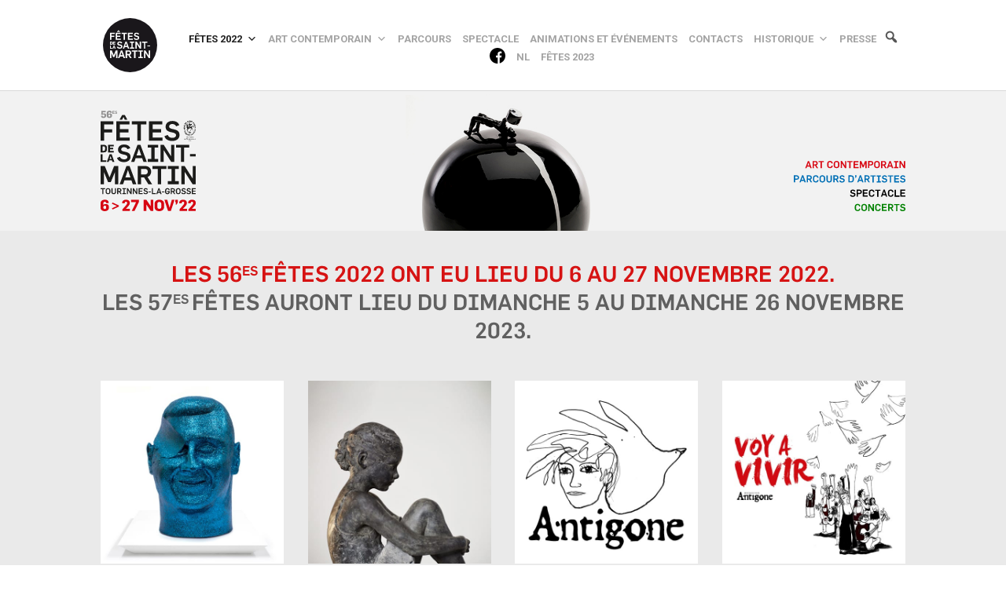

--- FILE ---
content_type: text/css; charset=utf-8
request_url: https://2022.tourinnes.be/wp-content/themes/Divi-child/style.css?ver=4.22.2
body_size: 22
content:
/*
Theme Name: Divi Child
Template: Divi
Theme URI: http://www.elegantthemes.com/gallery/divi/
Description: Divi Child Theme
Author: Ultraviolet
Author URI: https://www.ultraviolet.be
*/

--- FILE ---
content_type: text/css; charset=utf-8
request_url: https://2022.tourinnes.be/wp-content/et-cache/91/et-core-unified-91.min.css?ver=1767933423
body_size: 757
content:
.cu-blog .et_pb_salvattore_content[data-columns]::before{content:'5 .column.size-1of4'!important}@media only screen and (min-width:981px){.cu-blog .column.size-1of4{width:19%!important;margin-right:1%}}.mce-top-part{position:sticky!important;top:-60px}@media only screen and (max-width:980px){#top-menu-nav,#top-menu{display:none}#et_top_search{display:none}#et_mobile_nav_menu{display:block}}@media (max-width:980px){.et_non_fixed_nav.et_transparent_nav #main-header,.et_non_fixed_nav.et_transparent_nav #top-header,.et_fixed_nav #main-header,.et_fixed_nav #top-header{position:fixed}}@media only screen and (max-width:980px){.mobile_nav.opened .mobile_menu_bar:before{content:"4d"}#main-header .container.clearfix.et_menu_container{width:100%}.logo_container{padding-left:30px}#et-top-navigation{padding-right:30px}#mobile_menu{display:block!important;right:0;left:0;top:80px;transition:all .2s ease-in-out;transform-origin:center}.mobile_nav.closed #mobile_menu{transform:rotateY(90deg);opacity:0}.mobile_nav.opened #mobile_menu{transform:rotateY(0);opacity:1}}.pa-menu-image img{border-radius:0px}.pa-menu-image-tw a{margin-top:-2px!important;margin-right:-5px!important;margin-left:-2px!important}.pa-menu-image-fb a{margin-top:-2px!important;margin-right:0px!important;margin-left:-2px!important}.pa-menu-image a{opacity:0.6!important}.pa-menu-image a:hover{opacity:0.3!important}.et_pb_menu__icon{margin-top:-3px!important;margin-left:10px!important}.et_pb_menu li ul{padding:0px!important;border-top:0px;-webkit-box-shadow:none;width:200px;margin-top:10px}.et_pb_menu li li{padding:0px!important;background:none}.et_pb_menu li li:hover{background:none}.et_pb_menu li li a{padding:10px;font-size:10px!important;letter-spacing:1px;width:200px}.et_pb_menu li li a:hover{background:#cccccc}.et_pb_menu li{padding:0px!important;margin-right:15px!important}.mce-top-part{position:sticky!important;top:-60px}sub,sup{font-size:60%;line-height:0;position:relative;vertical-align:baseline}sup{top:-0.5em}sub{bottom:-0.25em}@media screen and (min-width:981px){.deuxcolonnes{-webkit-column-count:2;-moz-column-count:2;column-count:2}}#et-top-navigation .et_pb_button:after{font-size:23px}@media screen and (min-width:981px){.troiscolonnes{-webkit-column-count:3;-moz-column-count:3;column-count:3}}#et-top-navigation .et_pb_button:after{font-size:23px}.ten-columns .et_pb_module{width:10%;float:left}.nine-columns .et_pb_module{width:11.11%;float:left}.eight-columns .et_pb_module{width:12.5%;float:left}.seven-columns .et_pb_module{width:14.28%;float:left}.six-columns .et_pb_module{width:16.66%;float:left}.five-columns .et_pb_module{width:20%;float:left}

--- FILE ---
content_type: image/svg+xml
request_url: https://2022.tourinnes.be/wp-content/uploads/2021/09/logo-fetes-bulle.svg
body_size: 915
content:
<svg enable-background="new 0 0 283.5 283.5" height="283.5" viewBox="0 0 283.5 283.5" width="283.5" xmlns="http://www.w3.org/2000/svg"><circle cx="141.7" cy="141.7" fill="#1a171b" r="141.7"/><g fill="#fff"><path d="m189.6 103.3c0-9.8-8.8-10.2-14.8-11.8-2.9-.8-5.4-1.7-5.4-4.3 0-3.3 2.9-4.9 5.9-4.9 3.6 0 6.3 1.3 7.7 4.4l6-2.3c-1.7-5.4-7.3-7.9-13.5-7.9-7.2 0-12.9 4-12.9 11 0 14.3 20.2 7.7 20.2 16.4 0 3.4-3.6 4.9-7.3 4.9-4.2 0-7.5-2-8.9-5.6l-6.2 2.5c1.9 6.3 8.2 9.1 15 9.1 8.1-.1 14.2-4.7 14.2-11.5m-33.1 10.8v-6.1h-19v-9.7h16.7v-6.1h-16.7v-9h18.8v-6.1h-25.7v37zm-31.1-31.2v-5.9h-28.1v6h10.7v31.1h6.8v-31.2zm-32.4 31.2v-6.1h-19v-9.7h16.7v-6.1h-16.7v-9h18.8v-6.1h-25.7v37zm-4.3-40-5-9h-5.1l-5.2 9h4.9l2.8-5.2 2.5 5.2zm-27 9v-6.1h-24.8v37h7v-15.5h15.4v-6.1h-15.5v-9.3z"/><path d="m246.6 209.5v-40.3h-7.2v27.5h-.1l-17.5-27.5h-7.3v40.3h7.2v-27.5h.1l17.5 27.5zm-37.6 0v-6.6h-8.5v-27.1h8.5v-6.6h-24.5v6.6h8.5v27.1h-8.5v6.6zm-27.4-33.8v-6.4h-30.6v6.4h11.6v33.8h7.5v-33.8zm-40.9 6.1c0 4.2-2.9 6.3-7.2 6.3h-7.5v-12.5h7.4c4.2-.1 7.3 1.5 7.3 6.2m9.4 27.7-10-15.9c5.4-1.9 8-6.9 8-11.7 0-4.1-1.6-7.7-4.4-9.8-2.7-2.1-5.6-2.8-9.3-2.8h-15.9v40.3h7.5v-15.1h6.4l9.4 15.1zm-47.5-15h-11.2l5.5-16.1h.1zm12.9 15-14.9-40.3h-6.9l-15 40.3h7.5l3.1-8.6h15.4l2.9 8.6zm-39.7 0v-40.3h-9.1l-10.1 25.2-10.6-25.2h-9.2v40.3h7.2v-26.7h.1l9.2 22.1h5.9l9.1-22.2h.1v26.8z"/><path d="m246.6 143.3h-14.9v4.8h14.9zm-14.8-14.2v-5.9h-27.8v5.9h10.5v30.8h6.8v-30.8zm-32.9 30.8v-36.7h-6.6v25h-.1l-15.9-25h-6.6v36.7h6.6v-25h.1l15.9 25zm-35.8 0v-6h-7.8v-24.6h7.8v-6h-22.3v6h7.8v24.6h-7.8v6zm-37.4-13.7h-10.1l5-14.7h.1zm11.8 13.7-13.5-36.7h-6.3l-13.6 36.7h6.8l2.8-7.8h14l2.7 7.8zm-36-10.7c0-9.7-8.7-10.1-14.7-11.7-2.9-.8-5.4-1.7-5.4-4.3 0-3.3 2.9-4.9 5.9-4.9 3.6 0 6.2 1.3 7.7 4.4l5.9-2.3c-1.7-5.4-7.2-7.8-13.3-7.8-7.1 0-12.8 4-12.8 10.9 0 14.1 20 7.7 20 16.2 0 3.4-3.5 4.8-7.2 4.8-4.1 0-7.5-2-8.9-5.6l-6.2 2.4c1.9 6.2 8.1 9 14.8 9 8.2.2 14.2-4.3 14.2-11.1"/><path d="m64.7 139.5v-3.3h-8v-3.2h6.7v-3.3h-6.7v-3.1h7.9v-3.3h-12v16.3h12.1zm-18.5-10.4v4.5c0 1.7-1.3 2.6-2.8 2.6h-2.5v-9.7h2.4c1.6 0 2.9 1 2.9 2.6m4.1 4.5v-4.6c0-3.8-3-5.7-6.7-5.7h-6.8v16.3h6.8c3.5-.1 6.7-2 6.7-6"/><path d="m59.8 153.6h-3.8l1.9-5.9h.1zm6.2 6.2-5.7-16.3h-4.4l-5.8 16.3h3.9l1-3h5.8l1 3zm-17.3 0v-3.3h-7.8v-12.9h-4.1v16.3z"/></g></svg>

--- FILE ---
content_type: image/svg+xml
request_url: https://2022.tourinnes.be/wp-content/uploads/2021/10/Art-contemporain-etc.svg
body_size: 1042
content:
<svg enable-background="new 0 0 249.7 112.6" height="112.6" viewBox="0 0 249.7 112.6" width="249.7" xmlns="http://www.w3.org/2000/svg"><path d="m148.7 107.4v-.5h-2.8v.2c0 2.1-1.7 2.9-3.1 2.9-1.9 0-3.5-1.1-3.5-3v-5c0-2.3 1.9-3.1 3.4-3.1 1.4 0 3.2.8 3.2 2.9v.2h2.8v-.5c0-3.5-3-5.2-6-5.2-3.5 0-6.3 2.1-6.3 5.8v5c0 3.5 3 5.4 6.4 5.4 3 .1 5.9-1.6 5.9-5.1zm15-.6v-4.7c0-3.5-3-5.8-6.4-5.8-3.1 0-6.3 2.1-6.3 5.8v5c0 3.5 3 5.4 6.4 5.4 3.1.1 6.3-2 6.3-5.7zm-2.9.1c0 2.3-1.9 3.1-3.4 3.1-1.9 0-3.5-1.1-3.5-3v-5c0-2.3 1.9-3.1 3.4-3.1 1.9 0 3.5 1.1 3.5 3zm18.3 5.4v-15.7h-2.8v10.8l-6.9-10.8h-2.9v15.8h2.8v-10.8l6.8 10.8h3zm15.1-4.9v-.5h-2.8v.2c0 2.1-1.7 2.9-3.1 2.9-1.9 0-3.5-1.1-3.5-3v-5c0-2.3 1.9-3.1 3.4-3.1 1.4 0 3.2.8 3.2 2.9v.2h2.8v-.5c0-3.5-3-5.2-6-5.2-3.5 0-6.3 2.1-6.3 5.8v5c0 3.5 3 5.4 6.4 5.4 3 .1 5.9-1.6 5.9-5.1zm13.8 4.9v-2.6h-8.1v-4.2h7.1v-2.5h-7.1v-3.9h8v-2.6h-11v15.8zm15.2 0-3.9-6.2c2.1-.8 3.1-2.7 3.1-4.6 0-1.6-.6-3-1.7-3.9-1-.8-2.2-1.1-3.6-1.1h-6.2v15.8h2.9v-5.9h2.5l3.7 5.9zm-3.7-10.8c0 1.6-1.1 2.5-2.8 2.5h-2.9v-5h2.9c1.5 0 2.8.6 2.8 2.5zm16.7-2.4v-2.5h-12v2.5h4.5v13.3h2.9v-13.3zm13.5 8.7c0-4.2-3.8-4.4-6.3-5-1.2-.3-2.3-.7-2.3-1.8 0-1.4 1.2-2.1 2.5-2.1 1.5 0 2.7.6 3.3 1.9l2.5-1c-.7-2.3-3.1-3.4-5.7-3.4-3.1 0-5.5 1.7-5.5 4.7 0 6.1 8.6 3.3 8.6 7 0 1.5-1.5 2.1-3.1 2.1-1.8 0-3.2-.9-3.8-2.4l-2.7 1c.8 2.7 3.5 3.9 6.4 3.9 3.5-.1 6.1-2 6.1-4.9z" fill="#080"/><path d="m138 75.7c0-4.2-3.8-4.4-6.3-5-1.2-.3-2.3-.7-2.3-1.8 0-1.4 1.2-2.1 2.5-2.1 1.5 0 2.7.6 3.3 1.9l2.5-1c-.7-2.3-3.1-3.4-5.7-3.4-3.1 0-5.5 1.7-5.5 4.7 0 6.1 8.6 3.3 8.6 7 0 1.5-1.5 2.1-3.1 2.1-1.8 0-3.2-.9-3.8-2.4l-2.7 1c.8 2.7 3.5 3.9 6.4 3.9 3.5-.1 6.1-2 6.1-4.9zm14.2-6.3c0-3.2-2.3-5-5.4-5h-6.4v15.8h2.9v-5.9h3.6c3.7 0 5.3-2.5 5.3-4.9zm-2.9 0c0 1.6-1.1 2.5-2.8 2.5h-3.1v-4.9h3.1c1.6-.1 2.8.5 2.8 2.4zm16.1 10.8v-2.6h-8.1v-4.2h7.1v-2.6h-7.1v-3.9h8v-2.6h-11v15.8h11.1zm14.8-4.9v-.5h-2.8v.2c0 2.1-1.7 2.9-3.1 2.9-1.9 0-3.5-1.1-3.5-3v-5c0-2.3 1.9-3.1 3.4-3.1 1.4 0 3.2.8 3.2 2.9v.2h2.8v-.5c0-3.5-3-5.2-6-5.2-3.5 0-6.3 2.1-6.3 5.8v5c0 3.5 3 5.4 6.4 5.4 3 .1 5.9-1.6 5.9-5.1zm13.6-8.3v-2.5h-12v2.5h4.5v13.3h2.9v-13.3zm15.3 13.2-5.8-15.8h-2.7l-5.9 15.8h2.9l1.2-3.4h6l1.2 3.4zm-5.1-5.8h-4.4l2.2-6.3zm18.8.9v-.5h-2.8v.2c0 2.1-1.7 2.9-3.1 2.9-1.9 0-3.5-1.1-3.5-3v-5c0-2.3 1.9-3.1 3.4-3.1 1.4 0 3.2.8 3.2 2.9v.2h2.8v-.5c0-3.5-3-5.2-6-5.2-3.5 0-6.3 2.1-6.3 5.8v5c0 3.5 3 5.4 6.4 5.4 3 .1 5.9-1.6 5.9-5.1zm13.4 4.9v-2.6h-7.7v-13.1h-2.9v15.8h10.6zm13.2 0v-2.6h-8.1v-4.2h7.1v-2.6h-7.1v-3.9h8v-2.6h-11v15.8h11.1z"/><path d="m11.8 37.3c0-3.2-2.3-5-5.4-5h-6.4v15.8h2.9v-5.9h3.6c3.7 0 5.3-2.5 5.3-4.9zm-2.9 0c0 1.6-1.1 2.5-2.8 2.5h-3.2v-4.9h3.1c1.7-.1 2.9.5 2.9 2.4zm18.1 10.8-5.8-15.8h-2.7l-5.9 15.8h2.9l1.2-3.4h6l1.2 3.4zm-5.1-5.8h-4.4l2.2-6.3zm19.3 5.8-3.9-6.2c2.1-.8 3.1-2.7 3.1-4.6 0-1.6-.6-3-1.7-3.9-1-.8-2.2-1.1-3.6-1.1h-6.2v15.8h2.9v-5.9h2.5l3.7 5.9zm-3.7-10.8c0 1.6-1.1 2.5-2.8 2.5h-2.9v-4.9h2.9c1.6-.1 2.8.5 2.8 2.4zm17.7 5.9v-.5h-2.8v.2c0 2.1-1.7 2.9-3.1 2.9-1.9 0-3.5-1.1-3.5-3v-5c0-2.3 1.9-3.1 3.4-3.1 1.4 0 3.2.8 3.2 2.9v.2h2.8v-.5c0-3.5-3-5.2-6-5.2-3.5 0-6.3 2.1-6.3 5.8v5c0 3.5 3 5.4 6.4 5.4 3 .1 5.9-1.6 5.9-5.1zm15-.6v-4.7c0-3.5-3-5.8-6.4-5.8-3.1 0-6.3 2.1-6.3 5.8v5c0 3.5 3 5.4 6.4 5.4 3.1.1 6.3-2 6.3-5.7zm-2.9.1c0 2.3-1.9 3.1-3.4 3.1-1.9 0-3.5-1.1-3.5-3v-5c0-2.3 1.9-3.1 3.4-3.1 1.9 0 3.5 1.1 3.5 3zm17.9-.2v-10.1h-2.9v10c0 2.3-1.1 3.4-3.2 3.4-2.3 0-3.2-1.4-3.2-3.4v-10h-2.9v10.3c0 3.8 2.5 5.7 6.2 5.7s6-2.2 6-5.9zm15.5 5.6-3.9-6.2c2.1-.8 3.1-2.7 3.1-4.6 0-1.6-.6-3-1.7-3.9-1-.8-2.2-1.1-3.6-1.1h-6.2v15.8h2.9v-5.9h2.5l3.7 5.9zm-3.7-10.8c0 1.6-1.1 2.5-2.8 2.5h-2.9v-4.9h2.9c1.6-.1 2.8.5 2.8 2.4zm17 6.3c0-4.2-3.8-4.4-6.3-5-1.2-.3-2.3-.7-2.3-1.8 0-1.4 1.2-2.1 2.5-2.1 1.5 0 2.7.6 3.3 1.9l2.5-1c-.7-2.3-3.1-3.4-5.7-3.4-3.1 0-5.5 1.7-5.5 4.7 0 6.1 8.6 3.3 8.6 7 0 1.5-1.5 2.1-3.1 2.1-1.8 0-3.2-.9-3.8-2.4l-2.7 1c.8 2.7 3.5 3.9 6.4 3.9 3.5-.1 6.1-2 6.1-4.9zm20.4-1.3v-4.2c0-3.5-2.8-5.8-6.2-5.8h-6.2v15.8h6.2c3.1 0 6.2-2 6.2-5.8zm-2.9.2c0 2.3-1.9 3.1-3.4 3.1h-3.1v-10.6h3c1.9 0 3.5 1.1 3.5 3zm8.5-7.1v-3.1h-2.9v3.2h1l-.7 2.6h1.4zm16.1 12.7-5.8-15.8h-2.7l-5.9 15.8h2.9l1.2-3.4h6l1.2 3.4zm-5.1-5.8h-4.4l2.2-6.3zm19.3 5.8-3.9-6.2c2.1-.8 3.1-2.7 3.1-4.6 0-1.6-.6-3-1.7-3.9-1-.8-2.2-1.1-3.6-1.1h-6.2v15.8h2.9v-5.9h2.5l3.7 5.9zm-3.6-10.8c0 1.6-1.1 2.5-2.8 2.5h-2.9v-4.9h2.9c1.5-.1 2.8.5 2.8 2.4zm16.7-2.4v-2.5h-12v2.5h4.5v13.3h2.9v-13.3zm11.4 13.2v-2.6h-3.3v-10.5h3.3v-2.6h-9.6v2.6h3.3v10.6h-3.3v2.6h9.6zm14.1-4.5c0-4.2-3.8-4.4-6.3-5-1.2-.3-2.3-.7-2.3-1.8 0-1.4 1.2-2.1 2.5-2.1 1.5 0 2.7.6 3.3 1.9l2.5-1c-.7-2.3-3.1-3.4-5.7-3.4-3.1 0-5.5 1.7-5.5 4.7 0 6.1 8.6 3.3 8.6 7 0 1.5-1.5 2.1-3.1 2.1-1.8 0-3.2-.9-3.8-2.4l-2.7 1c.8 2.7 3.5 3.9 6.4 3.9 3.5-.1 6.1-2 6.1-4.9zm13.4-8.7v-2.5h-12v2.5h4.5v13.3h2.9v-13.3zm13.3 13.2v-2.6h-8.1v-4.2h7.1v-2.6h-7.1v-3.7h8v-2.6h-11v15.8h11.1zm14.1-4.5c0-4.2-3.8-4.4-6.3-5-1.2-.3-2.3-.7-2.3-1.8 0-1.4 1.2-2.1 2.5-2.1 1.5 0 2.7.6 3.3 1.9l2.5-1c-.7-2.3-3.1-3.4-5.7-3.4-3.1 0-5.5 1.7-5.5 4.7 0 6.1 8.6 3.3 8.6 7 0 1.5-1.5 2.1-3.1 2.1-1.8 0-3.2-.9-3.8-2.4l-2.7 1c.8 2.7 3.5 3.9 6.4 3.9 3.5-.1 6.1-2 6.1-4.9z" fill="#0075bf"/><path d="m40 16.1-5.8-15.8h-2.7l-5.9 15.8h2.9l1.2-3.4h6l1.2 3.4zm-5-5.9h-4.4l2.2-6.3zm19.3 5.9-3.9-6.2c2.1-.8 3.1-2.7 3.1-4.6 0-1.6-.6-3-1.7-3.9-1-.8-2.2-1.1-3.6-1.1h-6.2v15.8h2.9v-5.9h2.5l3.7 5.9zm-3.7-10.9c0 1.6-1.1 2.5-2.8 2.5h-2.9v-5h2.9c1.6 0 2.8.6 2.8 2.5zm16.7-2.4v-2.5h-12v2.5h4.5v13.3h2.9v-13.3zm19.7 8.3v-.5h-2.8v.2c0 2.1-1.7 2.9-3.1 2.9-1.9 0-3.5-1.1-3.5-3v-5c0-2.3 1.9-3.1 3.4-3.1 1.4 0 3.2.8 3.2 2.9v.2h2.8v-.5c0-3.5-3-5.2-6-5.2-3.5 0-6.3 2.1-6.3 5.8v5c0 3.5 3 5.4 6.4 5.4 3 .1 5.9-1.6 5.9-5.1zm15-.6v-4.7c0-3.5-3-5.8-6.4-5.8-3.1 0-6.3 2.1-6.3 5.8v5c0 3.5 3 5.4 6.4 5.4 3.1.1 6.3-2 6.3-5.7zm-3 .1c0 2.3-1.9 3.1-3.4 3.1-1.9 0-3.5-1.1-3.5-3v-5c0-2.3 1.9-3.1 3.4-3.1 1.9 0 3.5 1.1 3.5 3zm18.4 5.5v-15.8h-2.8v10.7l-6.9-10.8h-2.9v15.8h2.8v-10.7l6.8 10.8zm14.1-13.3v-2.5h-12v2.5h4.5v13.3h2.9v-13.3zm13.3 13.3v-2.6h-8.1v-4.2h7.1v-2.6h-7.1v-3.8h8v-2.6h-11v15.8zm18 0v-15.8h-3.6l-4 9.9-4.1-9.9h-3.6v15.8h2.8v-10.5l3.6 8.7h2.3l3.6-8.7v10.5zm15-10.9c0-3.2-2.3-5-5.4-5h-6.4v15.8h2.9v-5.9h3.6c3.7 0 5.3-2.5 5.3-4.9zm-2.9 0c0 1.6-1.1 2.5-2.8 2.5h-3.1v-5h3.1c1.6 0 2.8.6 2.8 2.5zm17.4 5.3v-4.7c0-3.5-3-5.8-6.4-5.8-3.1 0-6.3 2.1-6.3 5.8v5c0 3.5 3 5.4 6.4 5.4 3.1.1 6.3-2 6.3-5.7zm-2.9.1c0 2.3-1.9 3.1-3.4 3.1-1.9 0-3.5-1.1-3.5-3v-5c0-2.3 1.9-3.1 3.4-3.1 1.9 0 3.5 1.1 3.5 3zm18.1 5.5-3.9-6.2c2.1-.8 3.1-2.7 3.1-4.6 0-1.6-.6-3-1.7-3.9-1-.8-2.2-1.1-3.6-1.1h-6.2v15.8h2.9v-5.9h2.5l3.7 5.9zm-3.7-10.9c0 1.6-1.1 2.5-2.8 2.5h-3v-5h2.9c1.7 0 2.9.6 2.9 2.5zm18.7 10.9-5.8-15.8h-2.7l-5.9 15.8h2.9l1.2-3.4h6l1.2 3.4zm-5-5.9h-4.4l2.2-6.3zm16.1 5.9v-2.6h-3.3v-10.6h3.3v-2.6h-9.6v2.6h3.3v10.6h-3.3v2.6zm15.4 0v-15.8h-2.8v10.7l-6.9-10.8h-2.9v15.8h2.8v-10.7l6.8 10.8z" fill="#e30613"/></svg>

--- FILE ---
content_type: image/svg+xml
request_url: https://2022.tourinnes.be/wp-content/uploads/2021/09/logo-fetes-bulle.svg
body_size: 915
content:
<svg enable-background="new 0 0 283.5 283.5" height="283.5" viewBox="0 0 283.5 283.5" width="283.5" xmlns="http://www.w3.org/2000/svg"><circle cx="141.7" cy="141.7" fill="#1a171b" r="141.7"/><g fill="#fff"><path d="m189.6 103.3c0-9.8-8.8-10.2-14.8-11.8-2.9-.8-5.4-1.7-5.4-4.3 0-3.3 2.9-4.9 5.9-4.9 3.6 0 6.3 1.3 7.7 4.4l6-2.3c-1.7-5.4-7.3-7.9-13.5-7.9-7.2 0-12.9 4-12.9 11 0 14.3 20.2 7.7 20.2 16.4 0 3.4-3.6 4.9-7.3 4.9-4.2 0-7.5-2-8.9-5.6l-6.2 2.5c1.9 6.3 8.2 9.1 15 9.1 8.1-.1 14.2-4.7 14.2-11.5m-33.1 10.8v-6.1h-19v-9.7h16.7v-6.1h-16.7v-9h18.8v-6.1h-25.7v37zm-31.1-31.2v-5.9h-28.1v6h10.7v31.1h6.8v-31.2zm-32.4 31.2v-6.1h-19v-9.7h16.7v-6.1h-16.7v-9h18.8v-6.1h-25.7v37zm-4.3-40-5-9h-5.1l-5.2 9h4.9l2.8-5.2 2.5 5.2zm-27 9v-6.1h-24.8v37h7v-15.5h15.4v-6.1h-15.5v-9.3z"/><path d="m246.6 209.5v-40.3h-7.2v27.5h-.1l-17.5-27.5h-7.3v40.3h7.2v-27.5h.1l17.5 27.5zm-37.6 0v-6.6h-8.5v-27.1h8.5v-6.6h-24.5v6.6h8.5v27.1h-8.5v6.6zm-27.4-33.8v-6.4h-30.6v6.4h11.6v33.8h7.5v-33.8zm-40.9 6.1c0 4.2-2.9 6.3-7.2 6.3h-7.5v-12.5h7.4c4.2-.1 7.3 1.5 7.3 6.2m9.4 27.7-10-15.9c5.4-1.9 8-6.9 8-11.7 0-4.1-1.6-7.7-4.4-9.8-2.7-2.1-5.6-2.8-9.3-2.8h-15.9v40.3h7.5v-15.1h6.4l9.4 15.1zm-47.5-15h-11.2l5.5-16.1h.1zm12.9 15-14.9-40.3h-6.9l-15 40.3h7.5l3.1-8.6h15.4l2.9 8.6zm-39.7 0v-40.3h-9.1l-10.1 25.2-10.6-25.2h-9.2v40.3h7.2v-26.7h.1l9.2 22.1h5.9l9.1-22.2h.1v26.8z"/><path d="m246.6 143.3h-14.9v4.8h14.9zm-14.8-14.2v-5.9h-27.8v5.9h10.5v30.8h6.8v-30.8zm-32.9 30.8v-36.7h-6.6v25h-.1l-15.9-25h-6.6v36.7h6.6v-25h.1l15.9 25zm-35.8 0v-6h-7.8v-24.6h7.8v-6h-22.3v6h7.8v24.6h-7.8v6zm-37.4-13.7h-10.1l5-14.7h.1zm11.8 13.7-13.5-36.7h-6.3l-13.6 36.7h6.8l2.8-7.8h14l2.7 7.8zm-36-10.7c0-9.7-8.7-10.1-14.7-11.7-2.9-.8-5.4-1.7-5.4-4.3 0-3.3 2.9-4.9 5.9-4.9 3.6 0 6.2 1.3 7.7 4.4l5.9-2.3c-1.7-5.4-7.2-7.8-13.3-7.8-7.1 0-12.8 4-12.8 10.9 0 14.1 20 7.7 20 16.2 0 3.4-3.5 4.8-7.2 4.8-4.1 0-7.5-2-8.9-5.6l-6.2 2.4c1.9 6.2 8.1 9 14.8 9 8.2.2 14.2-4.3 14.2-11.1"/><path d="m64.7 139.5v-3.3h-8v-3.2h6.7v-3.3h-6.7v-3.1h7.9v-3.3h-12v16.3h12.1zm-18.5-10.4v4.5c0 1.7-1.3 2.6-2.8 2.6h-2.5v-9.7h2.4c1.6 0 2.9 1 2.9 2.6m4.1 4.5v-4.6c0-3.8-3-5.7-6.7-5.7h-6.8v16.3h6.8c3.5-.1 6.7-2 6.7-6"/><path d="m59.8 153.6h-3.8l1.9-5.9h.1zm6.2 6.2-5.7-16.3h-4.4l-5.8 16.3h3.9l1-3h5.8l1 3zm-17.3 0v-3.3h-7.8v-12.9h-4.1v16.3z"/></g></svg>

--- FILE ---
content_type: image/svg+xml
request_url: https://2022.tourinnes.be/wp-content/uploads/2022/10/SM22-pave-fetes-56-positif-no-www.svg
body_size: 17695
content:
<?xml version="1.0" encoding="utf-8"?>
<!-- Generator: Adobe Illustrator 26.5.0, SVG Export Plug-In . SVG Version: 6.00 Build 0)  -->
<svg version="1.1" id="Calque_1" xmlns="http://www.w3.org/2000/svg" xmlns:xlink="http://www.w3.org/1999/xlink" x="0px" y="0px"
	 viewBox="0 0 329 348.89" style="enable-background:new 0 0 329 348.89;" xml:space="preserve">
<style type="text/css">
	.st0{fill:#1D1D1B;}
	.st1{fill:#9C9B9B;}
	.st2{fill:#E20613;}
</style>
<g>
	<path class="st0" d="M329,289.64v-3.31h-10.35v-5.32h9.08v-3.31h-9.08v-4.92h10.24v-3.31h-14v20.17H329z M311.75,283.78
		c0-5.35-4.81-5.57-8.06-6.45c-1.58-0.42-2.94-0.93-2.94-2.35c0-1.81,1.58-2.69,3.22-2.69c1.95,0,3.42,0.71,4.21,2.4l3.25-1.27
		c-0.9-2.94-3.96-4.3-7.33-4.3c-3.9,0-7.04,2.21-7.04,6c0,7.78,11,4.21,11,8.91c0,1.87-1.92,2.66-3.96,2.66
		c-2.26,0-4.1-1.1-4.86-3.05l-3.39,1.33c1.05,3.42,4.44,4.98,8.15,4.98C308.44,289.95,311.75,287.49,311.75,283.78 M294.13,283.78
		c0-5.35-4.81-5.57-8.06-6.45c-1.58-0.42-2.94-0.93-2.94-2.35c0-1.81,1.58-2.69,3.22-2.69c1.95,0,3.42,0.71,4.21,2.4l3.25-1.27
		c-0.9-2.94-3.96-4.3-7.33-4.3c-3.9,0-7.04,2.21-7.04,6c0,7.78,11,4.21,11,8.91c0,1.87-1.92,2.66-3.96,2.66
		c-2.26,0-4.1-1.1-4.86-3.05l-3.39,1.33c1.05,3.42,4.44,4.98,8.14,4.98C290.82,289.95,294.13,287.49,294.13,283.78 M272.35,282.74
		c0,2.89-2.4,3.9-4.33,3.9c-2.38,0-4.47-1.39-4.47-3.82v-6.45c0-2.88,2.4-3.9,4.33-3.9c2.38,0,4.47,1.39,4.47,3.82V282.74z
		 M276.08,282.54v-6.05c0-4.5-3.82-7.35-8.2-7.35c-3.99,0-8.06,2.66-8.06,7.44v6.45c0,4.5,3.82,6.96,8.2,6.96
		C272.01,289.98,276.08,287.32,276.08,282.54 M253.06,275.78c0,2.09-1.44,3.14-3.62,3.14h-3.76v-6.28h3.71
		C251.48,272.64,253.06,273.4,253.06,275.78 M257.76,289.64l-5.01-7.98c2.71-0.96,3.99-3.45,3.99-5.85c0-2.04-0.82-3.85-2.21-4.92
		c-1.33-1.05-2.8-1.41-4.64-1.41h-7.98v20.17h3.76v-7.55h3.25l4.72,7.55H257.76z M238.36,283.33v-4.21h-8.77v3.39h5.2v0.48
		c0,2.63-2.15,3.65-3.99,3.65c-2.38,0-4.47-1.39-4.47-3.82v-6.45c0-2.88,2.4-3.9,4.33-3.9c1.84,0,4.13,0.76,4.13,3.39v0.28h3.56
		v-0.62c0-4.5-3.85-6.39-7.69-6.39c-4.41,0-8.06,2.66-8.06,7.44v6.45c0,4.5,3.82,6.96,8.2,6.96
		C234.65,289.98,238.36,287.83,238.36,283.33 M220.03,280.5h-8.17v2.66h8.17V280.5z M204.02,282.11h-5.57l2.77-8.09h0.06
		L204.02,282.11z M210.5,289.64l-7.44-20.17h-3.45l-7.49,20.17h3.76l1.53-4.3h7.69l1.47,4.3H210.5z M190.23,289.64v-3.31h-9.81
		v-16.86h-3.76v20.17H190.23z M173.57,280.5h-8.17v2.66h8.17V280.5z M163.25,283.78c0-5.35-4.81-5.57-8.06-6.45
		c-1.58-0.42-2.94-0.93-2.94-2.35c0-1.81,1.58-2.69,3.22-2.69c1.95,0,3.42,0.71,4.21,2.4l3.25-1.27c-0.9-2.94-3.96-4.3-7.32-4.3
		c-3.9,0-7.04,2.21-7.04,6c0,7.78,11,4.21,11,8.91c0,1.87-1.92,2.66-3.96,2.66c-2.26,0-4.1-1.1-4.87-3.05l-3.39,1.33
		c1.05,3.42,4.44,4.98,8.15,4.98C159.94,289.95,163.25,287.49,163.25,283.78 M145.2,289.64v-3.31h-10.35v-5.32h9.08v-3.31h-9.08
		v-4.92h10.24v-3.31h-14v20.17H145.2z M127.02,289.64v-20.17h-3.62v13.75h-0.06l-8.77-13.75h-3.65v20.17h3.62v-13.77h0.06
		l8.74,13.77H127.02z M106.85,289.64v-20.17h-3.62v13.75h-0.06l-8.77-13.75h-3.65v20.17h3.62v-13.77h0.06l8.74,13.77H106.85z
		 M87.19,289.64v-3.31h-4.27v-13.55h4.27v-3.31H74.92v3.31h4.27v13.55h-4.27v3.31H87.19z M68.16,275.78c0,2.09-1.44,3.14-3.62,3.14
		h-3.76v-6.28h3.7C66.58,272.64,68.16,273.4,68.16,275.78 M72.86,289.64l-5.01-7.98c2.72-0.96,3.99-3.45,3.99-5.85
		c0-2.04-0.82-3.85-2.21-4.92c-1.33-1.05-2.8-1.41-4.64-1.41h-7.98v20.17h3.76v-7.55h3.25l4.72,7.55H72.86z M53.09,282.4v-12.93
		h-3.76v12.76c0,2.89-1.39,4.33-4.13,4.33c-2.94,0-4.13-1.84-4.13-4.33v-12.76H37.3v13.21c0,4.84,3.2,7.27,7.89,7.27
		S53.09,287.21,53.09,282.4 M30.15,282.74c0,2.89-2.4,3.9-4.33,3.9c-2.38,0-4.47-1.39-4.47-3.82v-6.45c0-2.88,2.4-3.9,4.33-3.9
		c2.38,0,4.47,1.39,4.47,3.82V282.74z M33.88,282.54v-6.05c0-4.5-3.82-7.35-8.2-7.35c-3.99,0-8.06,2.66-8.06,7.44v6.45
		c0,4.5,3.82,6.96,8.2,6.96C29.81,289.98,33.88,287.32,33.88,282.54 M15.33,272.7v-3.22H0v3.22h5.8v16.94h3.73V272.7H15.33z"/>
	<path class="st0" d="M329,255.35v-63.18h-11.34v43.06h-0.18l-27.47-43.06h-11.43v63.18h11.34v-43.15h0.18l27.38,43.15H329z
		 M270.08,255.35v-10.37H256.7v-42.44h13.38v-10.37h-38.46v10.37H245v42.44h-13.38v10.37H270.08z M227.1,202.27v-10.1h-48.03v10.1
		h18.16v53.08h11.7v-53.08H227.1z M162.95,211.93c0,6.56-4.52,9.83-11.34,9.83h-11.79v-19.67h11.61
		C157.99,202.09,162.95,204.48,162.95,211.93 M177.66,255.35l-15.68-24.99c8.51-3.01,12.49-10.81,12.49-18.34
		c0-6.38-2.57-12.05-6.91-15.42c-4.16-3.28-8.77-4.43-14.53-4.43h-24.99v63.18h11.79v-23.66h10.19l14.8,23.66H177.66z
		 M103.05,231.77H85.6l8.68-25.34h0.18L103.05,231.77z M123.34,255.35l-23.3-63.18H89.23l-23.48,63.18h11.79l4.78-13.47h24.1
		l4.61,13.47H123.34z M61.05,255.35v-63.18H46.7l-15.86,39.52h-0.09l-16.39-39.52H0v63.18h11.34v-41.91h0.18l14.35,34.65h9.3
		l14.35-34.82h0.18v42.09H61.05z"/>
	<path class="st0" d="M272.4,84.64c0-17.86-15.75-18.61-26.4-21.54c-5.19-1.42-9.63-3.12-9.63-7.84c0-6.05,5.19-8.98,10.56-8.98
		c6.39,0,11.21,2.36,13.8,8.03l10.65-4.25c-2.96-9.83-12.97-14.36-23.99-14.36c-12.78,0-23.06,7.37-23.06,20.03
		c0,25.98,36.03,14.08,36.03,29.76c0,6.24-6.3,8.88-12.97,8.88c-7.41,0-13.43-3.68-15.93-10.2l-11.11,4.44
		c3.43,11.43,14.54,16.63,26.68,16.63C261.57,105.24,272.4,97.02,272.4,84.64 M213.31,104.2V93.14h-33.9V75.38h29.73V64.32h-29.73
		V47.88h33.53V36.83h-45.85v67.37H213.31z M157.92,47.6V36.83h-50.2V47.6h18.99v56.6h12.23V47.6H157.92z M100.22,104.2V93.14h-33.9
		V75.38h29.73V64.32H66.32V47.88h33.53V36.83H54v67.37H100.22z M92.44,31.44L83.55,15h-9.08l-9.26,16.44h8.8l5-9.45l4.45,9.45H92.44
		z M44.37,47.88V36.83H0v67.37h12.41V75.85h27.42V64.89H12.41V47.88H44.37z"/>
	<path class="st0" d="M320.7,92.76c0-0.28-0.06-0.45-0.31-0.64c-0.15-0.12-0.47-0.26-0.84-0.36c-0.41-0.1-0.63-0.23-0.63-0.5
		c0-0.22,0.22-0.38,0.47-0.38c0.19,0,0.38,0.07,0.5,0.17c0.17,0.13,0.29,0.3,0.35,0.47c0.03,0.08,0.04,0.09,0.07,0.08l0.19-0.07
		c-0.05-0.59-0.06-0.54-0.06-0.88c0-0.02-0.02-0.03-0.2-0.03c-0.02,0-0.04,0.01-0.06,0.04c-0.04,0.06-0.08,0.06-0.17,0.03
		c-0.21-0.04-0.36-0.05-0.53-0.05c-0.31,0-0.5,0.03-0.76,0.12c-0.27,0.1-0.54,0.34-0.54,0.73c0,0.29,0.08,0.45,0.22,0.57
		c0.17,0.16,0.47,0.31,0.77,0.42c0.33,0.12,0.74,0.26,0.74,0.54c0,0.3-0.31,0.41-0.6,0.41c-0.39,0-0.8-0.29-0.98-0.84
		c-0.03-0.05-0.05-0.07-0.08-0.07c-0.05,0-0.16,0.02-0.2,0.03c0.04,0.52,0.08,0.71,0.09,1.05c0,0.09,0.02,0.11,0.04,0.11
		c0.22,0,0.23-0.01,0.26-0.03c0.08-0.08,0.1-0.09,0.17-0.07c0.11,0.03,0.47,0.08,0.66,0.08c0.28,0,0.59-0.06,0.84-0.17
		C320.45,93.41,320.7,93.19,320.7,92.76L320.7,92.76z M315.84,93.33c-0.01,0-0.02,0-0.01,0.03l0.01,0.22c0,0.02,0.03,0.04,0.06,0.04
		c0.02,0,0.25-0.01,0.77-0.01c0.36,0,0.6,0,0.85,0.01c0.04,0,0.04-0.01,0.05-0.04c0.01-0.04,0.01-0.2,0-0.22
		c-0.27-0.03-0.36-0.05-0.38-0.16c-0.04-0.2-0.04-0.5-0.04-0.77V91.8c0-0.44,0.01-0.62,0.04-0.7c0.02-0.05,0.06-0.08,0.47-0.15
		l-0.03-0.2c-0.01-0.03-0.1-0.03-0.17-0.03c-0.06,0-0.24,0.01-0.5,0.01c-0.59,0.01-0.76-0.01-0.84-0.01c-0.15,0-0.19,0-0.2,0.03
		c-0.01,0.04-0.04,0.18-0.04,0.2c0,0.01,0.02,0.04,0.04,0.04c0.26,0,0.36,0.04,0.38,0.22c0.01,0.11,0.02,0.22,0.02,0.54v0.68
		c0,0.52-0.04,0.69-0.05,0.76c-0.04,0.12-0.08,0.16-0.19,0.15H315.84z M312.17,93.46c-0.01-0.05-0.01-0.06-0.02-0.06
		c-0.21-0.08-0.26-0.09-0.29-0.17c-0.03-0.1-0.01-0.4-0.03-0.84c-0.01-0.38,0-0.64,0.01-1.03c0.36,0.77,0.69,1.49,1,2.22
		c0.02,0.03,0.06,0.04,0.09,0.04c0.07,0,0.15-0.04,0.2-0.15c0.04-0.08,0.17-0.32,0.29-0.59c0.17-0.37,0.6-1.34,0.76-1.67
		c-0.01,0.89-0.05,1.75-0.07,1.99c-0.01,0.13-0.03,0.17-0.24,0.24c-0.01,0.01-0.04,0.01-0.04,0.11c0,0.12,0,0.14,0.06,0.13
		c0.15-0.01,0.47-0.03,0.57-0.03h0.82v-0.19c0-0.04-0.04-0.04-0.08-0.05c-0.26-0.06-0.28-0.09-0.29-0.36
		c-0.01-0.21-0.01-0.83-0.01-0.96c0-0.6-0.01-0.77,0.01-0.91c0.01-0.15,0.06-0.18,0.35-0.21v-0.24c0-0.02-0.02-0.02-0.08-0.02
		s-0.68,0.02-0.77,0.02c-0.13-0.01-0.2-0.01-0.34-0.01c-0.04,0.11-0.07,0.2-0.12,0.31c-0.2,0.4-0.43,0.93-0.66,1.33
		c-0.03,0.05-0.06,0.06-0.08,0.01c-0.29-0.54-0.54-0.95-0.73-1.3c-0.08-0.15-0.12-0.24-0.15-0.33c-0.09,0-0.32,0.01-0.5,0.01
		c-0.23,0-0.57-0.01-0.63-0.01c-0.04,0-0.07,0.06-0.08,0.22c-0.01,0.02,0,0.07,0.02,0.08c0.33,0.03,0.41,0.05,0.4,0.15l-0.01,0.4
		c-0.01,0.38-0.03,1.2-0.08,1.53c-0.03,0.2-0.13,0.25-0.36,0.27c-0.01,0.02,0.01,0.2,0.01,0.21c0.01,0.03,0.02,0.03,0.05,0.03
		c0.31-0.01,0.68,0.01,1.03,0.03L312.17,93.46z M307.73,91.74c-0.1,0-0.17-0.05-0.15-0.08c0.28-0.72,0.37-0.96,0.61-1.48
		c0.01-0.03,0.05-0.02,0.08,0.02c0.12,0.3,0.27,0.69,0.52,1.46c0.01,0.02-0.04,0.08-0.11,0.08c-0.17,0.01-0.3,0.01-0.52,0.01
		C307.93,91.75,307.81,91.74,307.73,91.74L307.73,91.74z M308.62,88.99c-0.11,0-0.24,0.04-0.31,0.07c-0.03,0.01-0.05,0.05-0.06,0.1
		c-0.04,0.08-0.1,0.25-0.16,0.41c-0.36,0.88-1.19,2.76-1.35,3.1c-0.15,0.33-0.24,0.62-0.6,0.72c-0.04,0.01,0.02,0.16,0.04,0.2
		c0.01,0.02,0.01,0.03,0.05,0.03c0.03,0.01,0.13,0,0.26,0c0.14,0,0.54,0,0.98,0.01c0.04-0.01,0.11-0.22,0.06-0.23
		c-0.33-0.07-0.43-0.14-0.43-0.31c0-0.21,0.17-0.59,0.24-0.77c0.05-0.12,0.08-0.18,0.2-0.19c0.32-0.03,1.07-0.02,1.32-0.02
		c0.04,0,0.1,0.04,0.15,0.17c0.04,0.08,0.29,0.73,0.29,0.9c0,0.14-0.04,0.18-0.33,0.26c-0.01,0.01,0.05,0.16,0.06,0.2
		c0.01,0.02,0.02,0.03,0.05,0.03c0.08,0,0.38-0.02,0.6-0.02c0.24,0,0.37,0.01,1.08,0.01c0.06-0.01,0.1-0.24,0.1-0.23
		c-0.4-0.08-0.51-0.26-0.69-0.65c-0.11-0.24-0.59-1.38-0.82-2.01c-0.24-0.65-0.39-1.03-0.6-1.65C308.7,89,308.7,88.99,308.62,88.99
		L308.62,88.99z M304.69,92.76c0-0.28-0.06-0.45-0.31-0.64c-0.15-0.12-0.47-0.26-0.84-0.36c-0.41-0.1-0.63-0.23-0.63-0.5
		c0-0.22,0.22-0.38,0.48-0.38c0.19,0,0.38,0.07,0.5,0.17c0.17,0.13,0.29,0.3,0.35,0.47c0.03,0.08,0.04,0.09,0.07,0.08l0.19-0.07
		c-0.05-0.59-0.06-0.54-0.06-0.88c0-0.02-0.02-0.03-0.2-0.03c-0.02,0-0.04,0.01-0.06,0.04c-0.04,0.06-0.08,0.06-0.17,0.03
		c-0.21-0.04-0.36-0.05-0.53-0.05c-0.31,0-0.5,0.03-0.76,0.12c-0.27,0.1-0.54,0.34-0.54,0.73c0,0.29,0.08,0.45,0.22,0.57
		c0.17,0.16,0.47,0.31,0.77,0.42c0.33,0.12,0.74,0.26,0.74,0.54c0,0.3-0.31,0.41-0.6,0.41c-0.39,0-0.8-0.29-0.98-0.84
		c-0.03-0.05-0.05-0.07-0.08-0.07c-0.06,0-0.16,0.02-0.19,0.03c0.04,0.52,0.08,0.71,0.09,1.05c0,0.09,0.02,0.11,0.04,0.11
		c0.22,0,0.23-0.01,0.26-0.03c0.08-0.08,0.1-0.09,0.17-0.07c0.1,0.03,0.48,0.08,0.66,0.08c0.28,0,0.59-0.06,0.84-0.17
		C304.43,93.41,304.69,93.19,304.69,92.76L304.69,92.76z M299.23,92.56c0,0.35-0.02,0.59-0.03,0.66c-0.01,0.11-0.04,0.14-0.34,0.17
		c-0.03,0-0.04,0.02-0.04,0.03c0,0.04-0.01,0.2,0.01,0.22c0.45,0,0.66-0.03,1.39-0.03c0.51,0,0.9,0.01,1.24,0.01
		c0.01,0,0.04-0.01,0.06-0.03c0.05-0.13,0.12-0.4,0.17-0.82c0-0.04-0.01-0.04-0.03-0.05c-0.01-0.01-0.04-0.01-0.13-0.01
		c-0.08,0-0.11,0.01-0.11,0.04c-0.15,0.42-0.33,0.59-0.8,0.59c-0.4,0-0.48-0.06-0.49-0.08c-0.04-0.06-0.05-0.15-0.05-0.22
		c0-0.59,0.01-0.66,0.04-0.69c0.03-0.03,0.04-0.03,0.24-0.03c0.22,0,0.29,0,0.43,0.01c0.1,0.01,0.13,0.07,0.15,0.13
		c0.03,0.04,0.08,0.18,0.1,0.23c0.08-0.01,0.25-0.02,0.25-0.04c0-0.07-0.01-0.22-0.01-0.42c0-0.16,0.01-0.45,0.03-0.52
		c0-0.04,0-0.05-0.04-0.05c-0.13,0-0.21,0.01-0.22,0.03c-0.08,0.27-0.13,0.3-0.31,0.31c-0.1,0.01-0.17,0.01-0.45,0.01h-0.15
		c-0.02,0-0.06-0.01-0.06-0.11v-0.82c0-0.03,0.01-0.08,0.07-0.09c0.04-0.01,0.24-0.01,0.41-0.01c0.36,0,0.49,0.1,0.59,0.42
		c0.02,0.06,0.04,0.08,0.21,0.08c0.05,0,0.06-0.01,0.06-0.03c0-0.14,0-0.33,0.04-0.61c0.01-0.08,0.01-0.08-0.01-0.11
		c-0.02-0.03-0.05-0.04-0.1-0.04c-0.37,0-0.95,0.03-1.42,0.03c-0.5,0-0.75-0.01-0.89-0.01h-0.17c-0.01,0-0.01,0.01-0.02,0.03
		l-0.03,0.23c0.31,0.04,0.36,0.06,0.38,0.09c0.04,0.07,0.05,0.38,0.05,0.69V92.56z M298.27,92.41c-0.04,0-0.06,0.01-0.07,0.05
		c-0.05,0.22-0.1,0.36-0.15,0.45c-0.21,0.36-0.64,0.42-1.12,0.42c-0.31,0-0.41-0.01-0.52-0.05s-0.14-0.08-0.15-0.21
		c-0.01-0.13-0.02-0.36-0.03-1.36l-0.01-0.87c-0.01-0.73,0.01-1.02,0.04-1.21c0.04-0.24,0.36-0.26,0.61-0.31
		c0.01-0.04-0.02-0.24-0.06-0.25c-0.33,0.02-0.76,0.04-1.2,0.05c-0.28,0.01-0.55,0-0.82-0.01c-0.01,0-0.02,0-0.03,0.03l-0.05,0.15
		c-0.02,0.07,0.01,0.11,0.02,0.11c0.48-0.01,0.54,0.03,0.56,0.15c0.04,0.22,0.06,0.59,0.06,1.18v1.37c0,0.66-0.02,0.86-0.04,0.99
		c-0.04,0.19-0.25,0.27-0.55,0.33c-0.01,0.04,0.01,0.17,0.03,0.22c0.01,0.01,0.05,0.01,0.1,0.01c0.15-0.01,0.52-0.05,0.94-0.05
		c1.25,0,1.58,0.02,1.86,0.02c0.29,0,0.38,0,0.44-0.01c0.08-0.01,0.11-0.03,0.13-0.12c0.06-0.28,0.12-0.58,0.23-0.94
		c0.01-0.03-0.01-0.08-0.04-0.09C298.42,92.45,298.31,92.41,298.27,92.41L298.27,92.41z"/>
	<path class="st0" d="M327.6,99.34c0-0.28-0.06-0.45-0.31-0.64c-0.15-0.12-0.47-0.26-0.84-0.36c-0.41-0.11-0.63-0.23-0.63-0.5
		c0-0.22,0.22-0.38,0.47-0.38c0.19,0,0.38,0.07,0.5,0.17c0.17,0.13,0.29,0.3,0.35,0.47c0.03,0.08,0.04,0.09,0.07,0.08l0.19-0.07
		c-0.05-0.59-0.06-0.54-0.06-0.88c0-0.02-0.02-0.03-0.2-0.03c-0.02,0-0.03,0.01-0.05,0.04c-0.04,0.06-0.08,0.06-0.17,0.04
		c-0.21-0.04-0.36-0.06-0.53-0.06c-0.31,0-0.5,0.03-0.76,0.12c-0.27,0.1-0.54,0.34-0.54,0.73c0,0.29,0.08,0.45,0.22,0.57
		c0.17,0.16,0.48,0.31,0.77,0.42c0.34,0.12,0.74,0.26,0.74,0.54c0,0.3-0.31,0.41-0.6,0.41c-0.39,0-0.8-0.29-0.98-0.84
		c-0.03-0.06-0.05-0.07-0.08-0.07c-0.06,0-0.16,0.02-0.2,0.03c0.04,0.52,0.08,0.71,0.09,1.05c0,0.09,0.02,0.11,0.04,0.11
		c0.22,0,0.23-0.01,0.26-0.03c0.08-0.08,0.1-0.09,0.17-0.07c0.1,0.03,0.47,0.08,0.66,0.08c0.28,0,0.59-0.06,0.84-0.17
		C327.34,99.99,327.6,99.77,327.6,99.34L327.6,99.34z M322.14,99.14c0,0.35-0.02,0.59-0.03,0.65c-0.01,0.11-0.04,0.14-0.34,0.17
		c-0.03,0-0.04,0.02-0.04,0.03c0,0.04-0.01,0.2,0.01,0.22c0.45,0,0.66-0.03,1.39-0.03c0.51,0,0.9,0.01,1.24,0.01
		c0.01,0,0.04-0.01,0.06-0.03c0.05-0.13,0.12-0.4,0.17-0.82c0-0.04-0.01-0.04-0.03-0.05c-0.01-0.01-0.04-0.01-0.13-0.01
		c-0.08,0-0.11,0.01-0.11,0.04c-0.15,0.42-0.34,0.59-0.8,0.59c-0.4,0-0.48-0.06-0.49-0.08c-0.04-0.06-0.05-0.15-0.05-0.22
		c0-0.59,0.01-0.66,0.04-0.69c0.03-0.03,0.04-0.03,0.24-0.03c0.22,0,0.29,0,0.43,0.01c0.1,0.01,0.13,0.07,0.15,0.13
		c0.03,0.04,0.08,0.18,0.1,0.23c0.08-0.01,0.25-0.02,0.25-0.04c0-0.07-0.01-0.22-0.01-0.43c0-0.16,0.01-0.45,0.03-0.52
		c0-0.04,0-0.05-0.04-0.05c-0.13,0-0.21,0.01-0.22,0.03c-0.08,0.27-0.13,0.3-0.31,0.31c-0.11,0.01-0.17,0.01-0.45,0.01h-0.15
		c-0.02,0-0.06-0.01-0.06-0.11v-0.82c0-0.03,0.01-0.08,0.07-0.09c0.04-0.01,0.24-0.01,0.41-0.01c0.36,0,0.49,0.1,0.59,0.42
		c0.02,0.06,0.04,0.08,0.21,0.08c0.05,0,0.06-0.01,0.06-0.03c0-0.14,0-0.33,0.04-0.61c0.01-0.08,0.01-0.08-0.01-0.11
		c-0.02-0.03-0.05-0.04-0.1-0.04c-0.37,0-0.95,0.03-1.42,0.03c-0.5,0-0.75-0.01-0.89-0.01h-0.17c-0.01,0-0.01,0.01-0.02,0.03
		l-0.03,0.23c0.31,0.04,0.36,0.05,0.38,0.09c0.04,0.07,0.05,0.38,0.05,0.69V99.14z M318.97,99.96c-0.25-0.05-0.4-0.07-0.46-0.22
		c-0.05-0.13-0.05-0.61-0.04-1.03c0.01-0.27,0.02-0.39,0.03-0.45s0.07-0.05,0.11-0.01c0.41,0.45,1.15,1.16,1.49,1.52
		c0.19,0.2,0.28,0.3,0.38,0.43c0.06,0.07,0.09,0.12,0.12,0.12c0.1-0.03,0.36-0.12,0.34-0.26c0-0.08-0.03-0.35-0.03-0.91
		c0-0.18,0.01-0.45,0.04-0.87c0.05-0.64,0.04-0.66,0.47-0.78l-0.04-0.2c-0.01-0.02-0.02-0.02-0.04-0.02
		c-0.11-0.01-0.46,0.02-0.63,0.02h-0.59l0.01,0.2c0,0.04,0.01,0.04,0.04,0.04c0.31,0.05,0.4,0.05,0.42,0.22
		c0.03,0.27,0.04,0.95,0.02,1.34c-0.75-0.71-1.26-1.17-1.44-1.36c-0.13-0.14-0.28-0.31-0.3-0.38c-0.01-0.04-0.04-0.06-0.12-0.06
		c-0.62,0.01-0.73,0-1.05-0.02c-0.03-0.01-0.04,0-0.04,0.03v0.14c0,0.08,0.03,0.09,0.07,0.1c0.2,0.04,0.31,0.07,0.37,0.17
		c0.03,0.06,0.06,0.13,0.06,0.66v0.5c0,0.4-0.04,0.68-0.06,0.82c-0.02,0.14-0.06,0.2-0.34,0.27c-0.02,0.01-0.04,0.03-0.04,0.05
		l0.06,0.2c0.08,0,0.36-0.01,0.51-0.01c0.19,0,0.44,0.02,0.67,0.02c0.01,0,0.04-0.03,0.04-0.05L318.97,99.96z M314.94,99.96
		c-0.25-0.05-0.4-0.07-0.46-0.22c-0.05-0.13-0.05-0.61-0.04-1.03c0.01-0.27,0.02-0.39,0.03-0.45s0.07-0.05,0.11-0.01
		c0.41,0.45,1.15,1.16,1.49,1.52c0.19,0.2,0.28,0.3,0.38,0.43c0.06,0.07,0.09,0.12,0.12,0.12c0.1-0.03,0.35-0.12,0.34-0.26
		c0-0.08-0.03-0.35-0.03-0.91c0-0.18,0.01-0.45,0.04-0.87c0.05-0.64,0.04-0.66,0.47-0.78l-0.04-0.2c-0.01-0.02-0.02-0.02-0.04-0.02
		c-0.11-0.01-0.46,0.02-0.63,0.02h-0.59l0.01,0.2c0,0.04,0.01,0.04,0.04,0.04c0.31,0.05,0.4,0.05,0.43,0.22
		c0.03,0.27,0.04,0.95,0.02,1.34c-0.75-0.71-1.26-1.17-1.44-1.36c-0.13-0.14-0.28-0.31-0.3-0.38c-0.01-0.04-0.04-0.06-0.12-0.06
		c-0.62,0.01-0.73,0-1.05-0.02c-0.03-0.01-0.04,0-0.04,0.03v0.14c0,0.08,0.03,0.09,0.07,0.1c0.2,0.04,0.31,0.07,0.37,0.17
		c0.03,0.06,0.06,0.13,0.06,0.66v0.5c0,0.4-0.04,0.68-0.06,0.82c-0.02,0.14-0.06,0.2-0.34,0.27c-0.02,0.01-0.04,0.03-0.04,0.05
		l0.06,0.2c0.08,0,0.36-0.01,0.51-0.01c0.19,0,0.44,0.02,0.67,0.02c0.01,0,0.04-0.03,0.04-0.05L314.94,99.96z M311.46,99.91
		c-0.01,0-0.02,0-0.01,0.03l0.01,0.22c0,0.02,0.03,0.04,0.06,0.04c0.02,0,0.25-0.01,0.77-0.01c0.36,0,0.6,0,0.85,0.01
		c0.03,0,0.04-0.01,0.05-0.04c0.01-0.04,0.01-0.2,0-0.22c-0.27-0.04-0.36-0.06-0.38-0.16c-0.04-0.2-0.04-0.5-0.04-0.77v-0.62
		c0-0.44,0.01-0.62,0.04-0.7c0.02-0.05,0.06-0.08,0.47-0.15l-0.04-0.2c-0.01-0.03-0.1-0.03-0.17-0.03c-0.06,0-0.24,0.01-0.49,0.01
		c-0.59,0.01-0.76-0.01-0.84-0.01c-0.15,0-0.19,0-0.2,0.03c-0.01,0.04-0.04,0.18-0.04,0.2c0,0.01,0.02,0.04,0.04,0.04
		c0.26,0,0.36,0.04,0.38,0.22c0.01,0.11,0.02,0.22,0.02,0.54v0.68c0,0.52-0.04,0.69-0.05,0.76c-0.04,0.12-0.08,0.16-0.19,0.15
		H311.46z M309.77,98.3c0,0.21-0.13,0.33-0.24,0.38c-0.11,0.04-0.25,0.06-0.43,0.06s-0.2-0.04-0.2-0.12c0-0.47,0.01-0.82,0.03-1
		c0.01-0.05,0.03-0.08,0.06-0.1c0.03-0.01,0.09-0.02,0.16-0.02C309.42,97.49,309.77,97.67,309.77,98.3L309.77,98.3z M309.34,99.93
		c-0.16-0.04-0.35-0.06-0.4-0.12c-0.05-0.05-0.05-0.29-0.05-0.69c0-0.08,0.03-0.14,0.17-0.14c0.2,0,0.26,0.06,0.37,0.24
		c0.1,0.17,0.25,0.48,0.44,0.65c0.33,0.33,0.77,0.43,1.26,0.43c0.14,0,0.15-0.01,0.15-0.03c0-0.19-0.01-0.21-0.06-0.22
		c-0.08-0.04-0.23-0.1-0.35-0.19c-0.27-0.22-0.56-0.58-0.73-1.09c-0.01-0.02,0.01-0.06,0.04-0.08c0.15-0.1,0.42-0.31,0.42-0.63
		c0-0.25-0.1-0.45-0.27-0.58c-0.23-0.18-0.63-0.26-1.02-0.26c-0.35,0-0.61,0.03-0.89,0.04c-0.19,0-0.44,0.02-0.71,0.02v0.23
		c0,0.02,0.04,0.04,0.09,0.05c0.06,0.01,0.14,0.03,0.2,0.05c0.07,0.02,0.09,0.07,0.09,0.15c0,0.07,0.01,0.43,0.01,0.65v0.53
		c0,0.45-0.01,0.59-0.04,0.75c-0.01,0.17-0.09,0.23-0.34,0.28c-0.01,0.01-0.02,0.01-0.01,0.09c0.01,0.12,0.02,0.13,0.1,0.13
		c0.1,0,0.38-0.01,0.67-0.01c0.31,0,0.73,0.01,0.83,0.01c0.03,0,0.05-0.01,0.06-0.16L309.34,99.93z M305.4,100.29
		c0.48,0,0.93-0.17,1.17-0.49c0.24-0.33,0.26-0.59,0.27-1.12c0.02-0.65,0.04-0.87,0.06-0.97c0.01-0.08,0.04-0.13,0.08-0.14
		c0.06-0.02,0.22-0.02,0.24-0.04c0.02-0.02,0.04-0.1,0.06-0.18c0.01-0.05,0-0.06-0.02-0.06c-0.14,0.01-0.4,0.01-0.54,0.01h-0.7
		c-0.03,0-0.04,0.01-0.05,0.05c-0.03,0.08-0.06,0.14-0.06,0.17c0,0.02,0.01,0.05,0.04,0.05c0.39,0.01,0.49,0.03,0.52,0.15
		c0.04,0.26,0.03,0.66,0.03,0.96c0,0.47-0.05,0.75-0.21,0.94c-0.09,0.12-0.3,0.26-0.58,0.26c-0.16,0-0.32-0.02-0.48-0.13
		c-0.21-0.15-0.29-0.32-0.29-0.65c0-0.44,0.02-0.9,0.03-1.1c0.02-0.35,0.05-0.39,0.41-0.47c0.04-0.01,0.04,0.01,0.05-0.13
		c0.01-0.08-0.01-0.1-0.04-0.1c-0.38,0-0.56,0.01-0.8,0.02c-0.18,0.01-0.68-0.01-0.82-0.01c-0.02,0-0.04,0.01-0.04,0.12
		c-0.01,0.08-0.01,0.11,0.01,0.11c0.2,0.02,0.29,0.06,0.31,0.1c0.04,0.1,0.05,0.22,0.04,0.6c-0.01,0.36-0.01,0.63-0.01,0.88
		c0.01,0.35,0.05,0.58,0.28,0.82C304.57,100.13,304.97,100.29,305.4,100.29L305.4,100.29z M301.53,97.49c0.26,0,0.45,0.1,0.61,0.27
		c0.27,0.31,0.32,0.65,0.32,1.07c0,0.84-0.4,1.18-0.68,1.18c-0.19,0-0.35-0.06-0.57-0.29c-0.18-0.2-0.32-0.59-0.32-1.01
		c0-0.45,0.08-0.78,0.2-0.97C301.18,97.58,301.34,97.49,301.53,97.49L301.53,97.49z M301.67,97.21c-0.43,0-0.93,0.22-1.22,0.47
		c-0.36,0.32-0.52,0.69-0.52,1.14c0,0.34,0.13,0.73,0.4,0.98c0.32,0.32,0.81,0.49,1.36,0.49c0.29,0,0.83-0.15,1.08-0.33
		c0.37-0.26,0.63-0.65,0.63-1.24C303.4,97.92,302.71,97.21,301.67,97.21L301.67,97.21z M296.94,100.16
		c0.01,0.04,0.03,0.06,0.08,0.06c0.06,0,0.68-0.03,1.19-0.03c0.35,0,0.83,0.02,1.06,0.02c0.1,0,0.1-0.01,0.11-0.04l0.03-0.15
		c0.01-0.05,0.01-0.06-0.04-0.06c-0.17-0.01-0.47-0.06-0.57-0.11c-0.11-0.05-0.15-0.16-0.18-0.27c-0.02-0.11-0.05-0.45-0.05-1.36
		v-0.72c0-0.87,0.01-1.25,0.01-1.37c0-0.08,0.06-0.13,0.14-0.13h0.26c0.47,0,0.86,0.03,0.93,0.06c0.08,0.04,0.1,0.08,0.1,0.15
		c0,0.08-0.01,0.34-0.01,0.37c0,0.02,0.02,0.05,0.06,0.06c0.03,0.01,0.08,0.02,0.14,0.02c0.07,0,0.08-0.02,0.08-0.06
		c0.04-0.52,0.04-0.68,0.17-1.07c0.02-0.06,0.01-0.08-0.01-0.1c-0.07-0.03-0.11-0.05-0.17-0.05c-0.02,0-0.03,0.01-0.06,0.04
		c-0.04,0.09-0.12,0.18-0.19,0.19c-0.06,0.02-0.16,0.03-0.32,0.04c-0.31,0.02-0.8,0.04-1.58,0.04c-0.65,0-1.2,0-1.39-0.01
		c-0.16-0.01-0.26-0.02-0.31-0.04c-0.06-0.02-0.08-0.06-0.11-0.23c-0.01-0.04-0.01-0.04-0.06-0.06c-0.06-0.01-0.11-0.02-0.15-0.01
		c-0.19,0.6-0.34,0.95-0.42,1.16c0.02,0.07,0.09,0.11,0.16,0.15c0.04,0.01,0.09,0.03,0.09,0.01c0.12-0.34,0.17-0.48,0.23-0.52
		c0.09-0.06,0.54-0.16,1.15-0.16h0.32c0.03,0,0.03,0.22,0.03,1.44v0.72c0,0.9-0.07,1.4-0.08,1.47c-0.03,0.17-0.14,0.24-0.29,0.27
		c-0.1,0.04-0.29,0.06-0.41,0.07L296.94,100.16z M292.06,99.14c0,0.35-0.02,0.59-0.03,0.65c-0.01,0.11-0.04,0.14-0.34,0.17
		c-0.03,0-0.04,0.02-0.04,0.03c0,0.04-0.01,0.2,0.01,0.22c0.45,0,0.66-0.03,1.39-0.03c0.51,0,0.9,0.01,1.24,0.01
		c0.01,0,0.04-0.01,0.05-0.03c0.05-0.13,0.12-0.4,0.17-0.82c0-0.04-0.01-0.04-0.03-0.05c-0.01-0.01-0.04-0.01-0.13-0.01
		c-0.08,0-0.1,0.01-0.11,0.04c-0.15,0.42-0.33,0.59-0.79,0.59c-0.4,0-0.48-0.06-0.49-0.08c-0.04-0.06-0.05-0.15-0.05-0.22
		c0-0.59,0.01-0.66,0.04-0.69c0.03-0.03,0.04-0.03,0.24-0.03c0.22,0,0.29,0,0.43,0.01c0.11,0.01,0.13,0.07,0.15,0.13
		c0.03,0.04,0.08,0.18,0.1,0.23c0.08-0.01,0.25-0.02,0.25-0.04c0-0.07-0.01-0.22-0.01-0.43c0-0.16,0.01-0.45,0.03-0.52
		c0-0.04,0-0.05-0.04-0.05c-0.13,0-0.21,0.01-0.22,0.03c-0.08,0.27-0.13,0.3-0.31,0.31c-0.1,0.01-0.17,0.01-0.45,0.01h-0.15
		c-0.02,0-0.06-0.01-0.06-0.11v-0.82c0-0.03,0.01-0.08,0.07-0.09c0.04-0.01,0.24-0.01,0.41-0.01c0.36,0,0.49,0.1,0.59,0.42
		c0.02,0.06,0.03,0.08,0.21,0.08c0.05,0,0.06-0.01,0.06-0.03c0-0.14,0-0.33,0.04-0.61c0.01-0.08,0.01-0.08-0.01-0.11
		c-0.02-0.03-0.05-0.04-0.11-0.04c-0.37,0-0.95,0.03-1.42,0.03c-0.5,0-0.75-0.01-0.89-0.01h-0.17c-0.01,0-0.01,0.01-0.02,0.03
		l-0.03,0.23c0.31,0.04,0.36,0.05,0.38,0.09c0.04,0.07,0.05,0.38,0.05,0.69V99.14z M290.36,98.66c0,0.5-0.19,0.96-0.52,1.14
		c-0.2,0.12-0.36,0.15-0.45,0.15c-0.08,0-0.15,0-0.26-0.06c-0.04-0.01-0.05-0.03-0.06-0.06c-0.07-0.38-0.07-0.81-0.07-1.23
		c0-0.62,0.01-0.84,0.02-0.93c0.01-0.04,0.01-0.08,0.05-0.09c0.05-0.04,0.12-0.06,0.24-0.06c0.19-0.01,0.39,0.04,0.59,0.17
		C290.14,97.87,290.36,98.19,290.36,98.66L290.36,98.66z M287.82,97.46c0.01,0.06,0.02,0.07,0.06,0.08
		c0.15,0.04,0.27,0.08,0.28,0.15c0.01,0.08,0.01,0.18,0.01,0.55c0,0.53,0,1.27-0.03,1.52c-0.01,0.08-0.04,0.14-0.29,0.2v0.23
		c0,0.02,0.02,0.02,0.04,0.02c0.04,0,0.22-0.01,0.6-0.01c0.11,0,0.58,0.02,0.81,0.02c0.31,0,0.54-0.01,0.73-0.07
		c0.27-0.08,0.49-0.15,0.83-0.45c0.34-0.3,0.46-0.64,0.46-0.96c0-0.39-0.17-0.75-0.53-1.05c-0.44-0.36-1.03-0.41-1.35-0.41
		c-0.24,0-0.4,0.01-0.73,0.02c-0.29,0-0.68,0.01-0.85,0.01c-0.01,0-0.04,0.02-0.04,0.03V97.46z"/>
	<path class="st0" d="M311.11,104.37c0,0.27,0,0.35-0.01,0.42c-0.02,0.11-0.13,0.17-0.32,0.21c-0.01,0.03,0.01,0.12,0.02,0.16
		c0.01,0.03,0.03,0.04,0.04,0.04c0.11-0.01,0.31-0.04,0.56-0.04c0.81,0,0.98,0.01,1.13,0.01h0.23c0.04-0.01,0.06-0.02,0.06-0.05
		c0.02-0.16,0.05-0.35,0.13-0.6c0.01-0.02-0.01-0.06-0.01-0.07c-0.01-0.01-0.07-0.03-0.14-0.03c-0.02,0-0.03,0.02-0.04,0.03
		c-0.12,0.39-0.26,0.47-0.58,0.49c-0.11,0.01-0.31,0-0.35-0.03c-0.05-0.03-0.05-0.12-0.06-0.47l-0.01-0.69c0-0.23,0-0.42,0.02-0.56
		c0.02-0.1,0.06-0.14,0.29-0.17c0.01-0.02-0.02-0.17-0.02-0.18c-0.01-0.02-0.03-0.02-0.06-0.02c-0.08,0-0.55,0.02-0.67,0.02h-0.54
		l-0.06,0.15c0,0.02,0.01,0.05,0.03,0.05c0.27-0.01,0.31,0.03,0.32,0.11c0.01,0.08,0.02,0.34,0.02,0.59V104.37z M309.69,104.46
		c0,0.36-0.26,0.51-0.53,0.51c-0.08,0-0.15-0.01-0.18-0.05c-0.05-0.04-0.08-0.13-0.08-0.25v-0.42c0-0.16,0.01-0.2,0.02-0.21
		c0.02-0.01,0.07-0.03,0.23-0.03C309.46,104.01,309.69,104.14,309.69,104.46L309.69,104.46z M309.52,103.46
		c0,0.13-0.06,0.24-0.12,0.28c-0.06,0.06-0.15,0.07-0.28,0.07c-0.08,0-0.13-0.01-0.17-0.01c-0.02-0.01-0.03-0.02-0.03-0.06
		c-0.01-0.07-0.02-0.26-0.02-0.55c0-0.07,0.01-0.12,0.02-0.12c0.03-0.02,0.1-0.04,0.19-0.04
		C309.38,103.02,309.52,103.21,309.52,103.46L309.52,103.46z M310.42,104.52c0-0.41-0.35-0.59-0.62-0.64
		c-0.03-0.01-0.05-0.03-0.02-0.04c0.25-0.08,0.46-0.23,0.46-0.46c0-0.27-0.2-0.43-0.37-0.49c-0.18-0.06-0.38-0.08-0.65-0.08
		c-0.25,0-0.82,0.02-0.94,0.03c-0.08,0.01-0.2,0-0.27,0.01c-0.02,0.01-0.03,0.01-0.04,0.03c-0.01,0.02-0.05,0.1-0.05,0.14
		c0.28,0.08,0.29,0.1,0.3,0.2c0.01,0.11,0.02,0.25,0.02,0.5c0,0.34,0.01,0.77-0.02,1.03c-0.01,0.13-0.03,0.16-0.14,0.21
		c-0.04,0.02-0.1,0.04-0.12,0.05c0,0.04,0.02,0.15,0.03,0.18c0.06,0,0.37-0.02,0.52-0.02c0.31,0,0.75,0.02,0.86,0.02
		c0.11,0,0.35-0.03,0.45-0.06C310.17,105.02,310.42,104.83,310.42,104.52L310.42,104.52z M307.53,104.48c0-0.22-0.05-0.36-0.24-0.51
		c-0.12-0.1-0.37-0.21-0.67-0.29c-0.33-0.08-0.5-0.18-0.5-0.4c0-0.17,0.17-0.3,0.38-0.3c0.15,0,0.3,0.06,0.4,0.13
		c0.14,0.1,0.23,0.24,0.28,0.37c0.02,0.06,0.03,0.07,0.06,0.07l0.15-0.05c-0.04-0.48-0.04-0.43-0.04-0.7c0-0.02-0.02-0.02-0.16-0.02
		c-0.02,0-0.03,0.01-0.04,0.03c-0.03,0.04-0.06,0.05-0.13,0.03c-0.17-0.03-0.29-0.05-0.42-0.05c-0.25,0-0.4,0.02-0.61,0.1
		c-0.22,0.08-0.43,0.27-0.43,0.58c0,0.23,0.07,0.36,0.18,0.45c0.13,0.13,0.38,0.25,0.62,0.34c0.27,0.1,0.59,0.21,0.59,0.43
		c0,0.24-0.25,0.33-0.48,0.33c-0.31,0-0.64-0.23-0.79-0.67c-0.02-0.04-0.04-0.06-0.06-0.06c-0.04,0-0.13,0.02-0.16,0.02
		c0.03,0.41,0.07,0.57,0.07,0.84c0,0.07,0.02,0.09,0.03,0.09c0.17,0,0.18-0.01,0.21-0.02c0.07-0.07,0.08-0.07,0.14-0.06
		c0.08,0.02,0.38,0.07,0.53,0.07c0.22,0,0.47-0.05,0.67-0.13C307.33,105,307.53,104.82,307.53,104.48L307.53,104.48z M303.44,104.28
		c-0.07,0-0.12-0.02-0.11-0.06c0.12-0.32,0.21-0.54,0.31-0.8c0.11,0.25,0.2,0.52,0.29,0.79c0.02,0.04-0.01,0.08-0.05,0.08H303.44
		L303.44,104.28z M303.92,102.77c-0.12,0-0.17,0.02-0.24,0.05c-0.03,0.02-0.04,0.05-0.05,0.07c-0.01,0.03-0.06,0.13-0.09,0.21
		c-0.21,0.5-0.43,0.99-0.67,1.5c-0.12,0.26-0.18,0.31-0.37,0.36c-0.01,0-0.02,0.02-0.02,0.03c0,0.06,0.04,0.17,0.07,0.17
		c0.01,0,0.09-0.01,0.16-0.01c0.08,0,0.31,0,0.6,0.01c0.02-0.03,0.07-0.18,0.07-0.16c0-0.02,0-0.04-0.02-0.04
		c-0.2-0.03-0.23-0.07-0.23-0.12c0-0.05,0.05-0.21,0.08-0.28c0.01-0.02,0.03-0.04,0.08-0.05c0.08-0.01,0.56,0,0.7,0.01
		c0.03,0,0.08,0.02,0.1,0.07c0.02,0.04,0.1,0.24,0.1,0.29c0,0.05-0.04,0.09-0.24,0.13c-0.01,0.03,0.03,0.17,0.07,0.17
		c0.13,0,0.3-0.02,0.51-0.02c0.15,0,0.23,0,0.62,0.01c0.02,0,0.04-0.01,0.05-0.1c0.01-0.09,0.01-0.11-0.01-0.11
		c-0.21-0.05-0.28-0.12-0.36-0.29c-0.32-0.66-0.59-1.39-0.78-1.87C304.04,102.79,304.01,102.77,303.92,102.77L303.92,102.77z"/>
	<path class="st0" d="M329,63.66v0.29c-0.26,0.51-0.05,1.61-0.36,2.15c-0.52,0.3-0.82-0.17-1.1-0.26c-0.17-0.05-0.41,0.03-0.62,0
		c-0.48-0.07-0.91-0.32-1.32-0.29c-0.33,0.03-0.64,0.29-0.99,0.15c0.07-0.32,0.2-0.63,0.29-0.99c0.13-0.55,0.04-1.29,0.48-1.68
		c0.12,0.08,0.29,0.12,0.33,0.29c-0.33,0.27-0.46,0.92-0.51,1.35c0.18,0.14,0.27-0.08,0.48-0.07c0.25,0.01,0.34,0.24,0.51,0.07
		c0.25-0.25-0.23-0.46-0.11-0.8c0.46-0.12,0.77,0.2,1.17,0.26c-0.02,0.26-0.39,0.33-0.29,0.58c0.3,0.13,0.5,0.46,0.88,0.4
		c0.73-0.12,0.06-1.3,0.62-1.68C328.64,63.51,328.81,63.59,329,63.66"/>
	<path class="st0" d="M328.67,59.46c0.16,0.24,0.09,0.76,0,1.1c-0.27-0.02-0.35-0.24-0.55-0.33c-0.39-0.08-0.6,0.16-0.88,0.07
		c-0.7,0.31-2.07,1.02-2.81,0.29c0.12-0.23,0.25-0.59,0.44-0.84c0.05-0.06,0.18-0.08,0.26-0.18c0.05-0.06,0.03-0.19,0.07-0.26
		c0.04-0.06,0.14-0.08,0.18-0.15c0.17-0.23,0.96-0.93,0.95-1.13c-0.01-0.12-0.13-0.17-0.18-0.26c-0.99-0.04-1.52,0.38-2.15,0.69
		c-0.14-0.08-0.19-0.29-0.15-0.44c0.04-0.15,0.6-0.39,0.77-0.44c0.25-0.08,0.54-0.1,0.8-0.18c0.22-0.07,0.51-0.23,0.73-0.26
		c0.46-0.05,1.22,0.19,1.61-0.18c0.02-0.02,0.38,0.04,0.44,0.11c0.01,0.52-0.38,0.95-0.66,1.32c-0.16,0.62-0.58,0.98-1.02,1.32
		c-0.03,0.2-0.19,0.27-0.18,0.51c0.27,0.21,0.5-0.23,0.84-0.07C327.7,59.95,328.14,59.66,328.67,59.46"/>
	<path class="st0" d="M328.2,67.53c0.01,0.34-0.33,0.46-0.48,0.69c-0.03,0.23-0.03,0.48-0.18,0.58c-0.49-0.05-0.99-0.08-1.1-0.51
		c0.14-0.13,0.49-0.05,0.62-0.18c-0.04-0.35,0.13-0.96-0.22-1.02c-0.32-0.06-0.66,0.74-0.95,1.02c-0.51,0.49-1.29,0.47-1.83-0.18
		c0.01-0.35,0.05-0.77,0.04-1.24c0.21-0.26,0.7-0.2,0.95-0.29c0.03,0.39-0.59,0.81-0.29,1.35c0.92-0.1,1.16-1.98,2.26-1.31
		c0.11-0.01,0.19-0.09,0.33-0.07C327.67,66.39,328.19,67.3,328.2,67.53"/>
	<path class="st0" d="M327.72,55.01c0,0.3,0.16,0.45,0.22,0.69c-0.33,0.23-0.9,0.37-1.28,0.44c-0.81,0.32-1.87,0.75-2.78,0.73
		c-0.12-0.35-0.53-0.76-0.29-1.13c0.87,0.24,1.14-0.21,1.97-0.4c0.23-0.06,0.49-0.15,0.69-0.18c0.13-0.02,0.29,0.03,0.4,0
		C327.01,55.06,327.4,54.58,327.72,55.01"/>
	<path class="st0" d="M327.25,69.43c-0.08,0.34,0.24,0.77,0.18,1.17c-0.01,0.06-0.39,0.84-0.47,0.95c-0.18,0.24-0.6,0.4-0.91,0.11
		c-0.01-0.68,0.6-0.74,0.8-1.2c-0.03-0.22-0.16-0.35-0.33-0.44c-0.32,0.08-0.34,0.36-0.62,0.51c-0.3,0.16-0.66,0.09-0.99,0.18
		c-0.1,0.03-0.19,0.13-0.29,0.15c-0.64,0.08-1.23-0.2-1.32-0.73c-0.12-0.69,0.54-1.7,1.28-1.13c-0.15,0.32-0.57,0.27-0.62,0.62
		c-0.15,1.02,1.39,0.3,1.46-0.18C325.95,69.29,326.83,68.95,327.25,69.43"/>
	<path class="st0" d="M324.29,49.71c0.03-0.25,0.74-0.49,1.1-0.6c0.02-0.01,0.05-0.01,0.07-0.02c0.58,0.42-0.29,1.08-0.66,1.1
		c-0.09,0-0.19-0.03-0.28-0.08C324.38,50.01,324.27,49.86,324.29,49.71 M322.17,46.1c0.03-0.42,0.76-0.45,1.28-0.37
		c-0.11,0.54-0.36,0.93-0.88,1.06C322.47,46.56,322.15,46.34,322.17,46.1 M327.1,51.32c-0.17-0.2-0.39-0.74-0.77-0.4
		c0.07,0.42,0.05,0.7,0.04,1.21c-0.25,0.43-1,0.51-1.61,0.48c-0.46,0.13-0.71,0.48-1.32,0.47c-0.38-0.57,0.48-1.01,0.69-1.46
		c-0.03-0.88,0.62-0.54,1.21-0.58c0.51-0.04,0.99-0.63,1.1-1.1c0.16-0.75-0.09-1.41-0.29-1.83c-0.17-0.34-0.39-0.76-0.66-0.88
		c-0.19,0.06-0.23,0.43-0.4,0.62c-0.18,0.2-0.85,0.49-1.21,0.62c-0.23,0.09-0.39,0.16-0.62,0.29c-0.37,0.21-0.73,0.48-0.91,0.07
		c0.06-0.18,0.24-0.24,0.4-0.33c0.39-0.37,0.99-1.09,1.5-1.53c0.26-0.23,0.79-0.5,0.8-0.84c0.01-0.2-0.21-0.42-0.29-0.58
		c-0.17-0.36-0.26-0.83-0.55-1.02c-0.17,0.1-0.07,0.29-0.22,0.44c-0.08,0.07-0.53,0.24-0.8,0.29c-0.52,0.11-1.26,0.21-1.72,0
		c0.29-0.62,0.63-1.17,0.99-1.72c0.24-0.16,0.53-0.27,0.73-0.47c-0.03-0.52-0.34-0.88-0.69-0.99c-0.7-0.21-1.36,0.57-2.01,0.48
		c0.38-0.35,0.32-1.02,0.47-1.57c0.04-0.14,0.16-0.26,0.18-0.4c0.04-0.21-0.09-0.46,0.07-0.62c-0.18-0.14-0.39-0.4-0.66-0.36
		c-0.35,0.05-0.55,0.88-0.8,1.06c-0.21,0.14-0.4,0.07-0.73,0.15c-0.73,0.17-1.18,1.05-2.08,0.8c0.12,0.39,0.39,0.78,0.73,0.77
		c0.43-0.02,1.04-0.93,1.57-0.84c0.26,0.9-0.57,1.23-0.36,2.08c1.05,0.42,1.64-0.93,2.48-0.4c-0.35,0.3-0.55,1.24-1.02,1.57
		c-0.21,0.15-0.6,0.21-0.62,0.47c-0.01,0.2,0.24,0.39,0.37,0.55c0.15,0.2,0.2,0.42,0.4,0.51c0.26-0.1,0.34-0.42,0.62-0.4
		c0.37,0.02,1.17,0.97,0.84,1.61c-0.17,0.27-0.65,0.02-0.88,0.18c-0.17,0.69,0.13,1.01,0.36,1.57c0.3,0.71,0.39,1.86,1.24,1.5v-0.55
		c0.1-0.22,0.64-0.39,0.8-0.11c-0.09,0.47-0.19,1.02-0.37,1.46c-0.05,0.12-0.18,0.21-0.22,0.33c-0.02,0.06,0.02,0.16,0,0.22
		c-0.08,0.19-0.23,0.25-0.22,0.48c0.01,0.23,0.25,0.44,0.29,0.69c0.06,0.38-0.03,0.78,0.29,0.99c0.23,0,0.4-0.23,0.62-0.26
		c0.16-0.02,0.34,0.06,0.51,0.04c0.1-0.01,0.22-0.12,0.33-0.15c0.17-0.03,0.33,0.04,0.48,0c0.48-0.12,1.1-0.99,1.61-0.37
		c-0.01,0.29,0.08,0.48,0.18,0.66c0.34,0.03,0.48-0.13,0.58-0.33C327.48,52.98,326.92,52.36,327.1,51.32"/>
	<path class="st0" d="M324.25,73.99c-0.5-0.19-1.24-0.79-1.53-1.2c0.13-0.32,0.18-0.72,0.51-0.77c0.41-0.05,0.71,0.49,1.06,0.55
		c0.12,0.02,0.23-0.05,0.37-0.04c0.3,0.04,0.76,0.41,0.8,0.66C325.57,73.83,324.87,74.23,324.25,73.99 M325.79,72.83
		c-0.08-0.2-0.11-0.45-0.18-0.55c-0.12-0.17-0.39-0.16-0.55-0.33c-0.11-0.12-0.04-0.28-0.22-0.36c-0.9-0.41-2.66-0.31-2.85,0.66
		c0.26,0.41-0.18,0.67-0.18,1.13c0.12,0.22,0.36,0.19,0.55,0.36c0.26,0.24,0.36,0.61,0.66,0.77c0.13,0.07,0.42,0.14,0.62,0.18
		c0.27,0.06,0.65,0.19,0.88,0.18c0.49-0.02,1.3-0.54,1.5-0.95C326.21,73.49,325.91,73.13,325.79,72.83"/>
	<path class="st0" d="M321.37,75.93c-0.4-0.03-0.91-0.66-0.26-0.88C321.93,74.78,322.19,75.98,321.37,75.93 M324.98,75.67
		c-0.71-0.43-1.66-0.34-2.45,0c-0.19-0.12-0.25-0.33-0.18-0.62c-0.24-0.43-0.52-0.82-1.17-0.84c-0.09,0.21-0.33,0.2-0.51,0.33
		c-0.34,0.25-0.49,0.76-0.77,1.1c-0.16,0.2-0.43,0.29-0.33,0.55c0.2,0.12,0.56,0.08,0.77,0.18c0.08,0.12,0.15,0.24,0.22,0.36
		c0.63,0.29,0.99,0.93,1.57,1.28c0.15,0.09,0.36,0.05,0.44,0.26c0.02,0.2-0.12,0.25-0.15,0.4c0.17,0.49,0.72,0.2,0.73-0.25
		c0.2-0.24,0.62-0.45,0.55-0.84c-0.46-0.1-0.95-0.17-1.17-0.51c-0.02-0.23-0.15-0.36-0.22-0.55c0.66-0.48,1.77,0.06,2.41-0.36
		C324.81,75.99,324.9,75.83,324.98,75.67"/>
	<path class="st0" d="M322.14,78.27c0.31,1.31-0.31,2.58-1.5,2.74c-0.99,0.04-1.6-0.11-2.26-0.4c-0.29-0.43-0.7-0.74-0.95-1.21
		c0.12-0.82,0.53-1.5,1.1-2.01c0.37-0.33,1.23-1.01,1.35-0.11c-0.13,0.17-0.33,0.02-0.48,0.07c-0.34,0.09-0.56,0.32-0.73,0.58
		c-0.14,1.03,0.45,1.41,1.1,1.79c0.26,0.15,0.59,0.39,0.73,0.4c0.57,0.04,1.39-0.67,0.77-1.24c-0.42-0.02-0.73,0.01-1.06-0.04
		C320.13,77.83,321.47,77.76,322.14,78.27"/>
	<path class="st0" d="M321.62,56.83c0.03,0.19-0.02,0.41,0,0.55c0.04,0.3,0.46,1.43-0.22,1.31c-0.25-0.04-0.37-0.79-0.58-1.02
		c-0.08-0.09-0.26-0.14-0.4-0.26c-0.79-0.63-1.77-1.99-3.14-2.15c-0.69-0.08-1.41,0.16-1.75-0.33c0.08-0.54,0.43-1.03,0.69-1.46
		c0.31-0.5,0.77-0.72,1.35-0.99c0.37-0.03,0.94-0.04,1.46-0.04c0.55,0.25,0.91,0.98,1.31,1.68c0.34,0.59,0.7,1.15,0.91,1.64
		C321.4,56.1,321.59,56.56,321.62,56.83"/>
	<path class="st0" d="M315.45,81.88c-0.27-0.14-0.23-0.52-0.11-0.8C315.81,81.11,316.01,81.81,315.45,81.88 M318.85,82.21
		c-0.36-0.32-0.68,0.18-1.02,0.11c-0.32-0.06-0.26-0.6-0.4-0.8c-0.05-0.07-0.27-0.15-0.4-0.26c-0.58-0.47-1.14-1.54-1.93-1.5
		c-0.41,1.19-0.05,2.99-0.22,4.45c0.49,0.23,1.15-0.14,1.35-0.55c-0.27-0.36-0.99-0.28-0.91-0.91c0.03-0.22,0.31-0.44,0.51-0.48
		c0.52-0.08,0.74,0.34,0.88,0.77c-0.05,0.18-0.26,0.22-0.18,0.4c0.2,0.44,1.09-0.18,1.24-0.29
		C318.11,82.9,318.75,82.55,318.85,82.21"/>
	<path class="st0" d="M318.37,69.36c0.01,0.97-0.51,1.44-0.88,2.19c-0.13,0.09-0.43,0.23-0.58,0.07c0.08-0.87,1.27-1.53,0.69-2.92
		c-0.02-1.15-0.45-2.11-0.62-3.1c-0.59-0.94-0.87-1.74-1.75-2.48c-0.4-0.34-0.98-0.6-1.5-0.95c-0.39-0.26-1.16-0.73-1.31-1.13
		c-0.05-0.13-0.03-0.26-0.04-0.4c-0.24-0.15-0.43-0.35-0.62-0.55c-0.5,0.36-1.12,0.61-1.75,0.95c-0.45,0.24-1.1,0.95-1.79,0.44
		c0.23-0.8,1-1.18,1.42-1.83c0.4-0.61,0.52-1.34,0.77-2.19c-0.27,0.15-0.29,0.49-0.4,0.73c-0.58,1.25-1.42,2.23-2.34,3.14
		c-0.73,0.32-0.98,1.12-1.86,1.28c-0.57-0.98,0.55-1.81,0.69-2.67c0.07-0.41,0.01-0.85,0.07-1.24c0.03-0.18,0.15-0.34,0.18-0.51
		c0.02-0.1-0.02-0.2,0-0.29c0.04-0.12,0.13-0.2,0.18-0.33c0.16-0.42,0.24-0.94,0.4-1.35c0.05-0.12,0.17-0.21,0.22-0.33
		c0.05-0.12,0.03-0.28,0.07-0.4c0.08-0.23,0.19-0.48,0.29-0.84c0.09-0.3,0.21-0.59,0.29-0.95c0.01-0.04,0.07-0.02,0.07-0.07
		c0.17,0.04,0.21,0.21,0.29,0.33c-0.1,0.25-0.18,0.75-0.04,1.02c-0.1,0.27-0.15,0.62,0.07,0.8c1,0.01,1.4-0.79,2.34-0.73
		c0.17,0.15,0.01,0.58,0.04,0.69c0.15-0.12,0.3-0.34,0.44-0.51c0.26-0.32,0.78-0.95,1.28-1.02c0.29-0.04,0.61,0.11,0.91,0.18
		c0.45,0.11,0.72,0.22,1.17,0.37c0.3,0.47,0.33,0.94,0.44,1.42c0.08,0.34,0.16,1,0.11,1.53c-0.01,0.1-0.09,0.18-0.11,0.29
		c-0.06,0.29-0.02,0.67-0.07,0.95c-0.04,0.22-0.17,0.39-0.15,0.58c0.03,0.28,0.41,0.66,0.69,1.06c0.7,0.99,1.57,1.92,1.9,3.29
		c0.14,0.57,0.28,1.22,0.36,1.75c0.1,0.64,0.06,1.18,0.15,1.86C318.19,68,318.37,68.68,318.37,69.36"/>
	<path class="st0" d="M309.46,36.6c-0.07,0.73,0.08,1.62-0.4,2.01c-0.39,0.03-0.74,0.01-0.84-0.26c-0.01-1.1-0.07-2.02,0.36-2.67
		c0.29-0.09,0.67-0.09,0.91-0.22C309.84,35.74,309.5,36.21,309.46,36.6 M304.75,37.3L304.75,37.3c-0.03,0.13-0.17,0.15-0.33,0.15
		c-0.08-0.29-0.05-0.45,0-0.69c0.09,0,0.15,0.02,0.19,0.06c0.02,0.02,0.04,0.05,0.06,0.07c0.02,0.03,0.03,0.07,0.04,0.11
		c0.02,0.08,0.03,0.18,0.03,0.24C304.75,37.26,304.75,37.28,304.75,37.3 M317.5,36.97c-0.1-0.28-0.76-0.45-1.17-0.62
		c-0.85-0.36-1.72-0.67-2.63-0.95c-0.66-0.2-1.52-0.55-2.19-0.22c-0.06,0.6,0.26,0.81,0.51,1.1c-0.12,0.32-0.07,0.61-0.26,0.88
		c-0.51-0.66-0.86-1.47-1.28-2.23c-0.54,0.22-1.07-0.22-1.75-0.25c-0.38-0.02-0.74,0.15-1.1,0.11c-0.26-0.03-0.64-0.17-0.8-0.36
		h-0.62c-0.08,0.2-0.13,0.43-0.18,0.66c0.12,0.46,0.7,0.15,0.95,0.55c0.19,0.29,0.1,1.65-0.11,2.05c-0.08,0.15-0.35,0.32-0.44,0.36
		c-0.4-0.53-0.68-1.15-1.02-1.72c-0.34-0.56-0.69-1.12-1.1-1.61c-0.26,0.07-0.44,0.21-0.62,0.37c-0.01,0.22,0.01,0.41,0.11,0.51
		c-0.24,0.84-0.25,1.79-0.62,2.45c0.06,0.33-0.14,0.4-0.11,0.69c-0.17,0.1-0.2,0.5-0.36,0.48c-0.14-0.71-0.38-0.89-0.99-1.17
		c-0.17-0.08-0.33-0.21-0.48-0.26c-0.29-0.08-0.58-0.06-0.88-0.22c-0.15-0.08-0.35-0.22-0.33-0.4c0.61-0.41,1.05,0.69,1.61,0.15
		c-0.05-0.69-0.11-1.6-0.69-1.57c-0.25,0.01-0.27,0.3-0.51,0.4c-0.38,0.15-0.95-0.03-1.32,0.18c-0.02,0.31-0.38,0.37-0.47,0.58
		c-0.1,0.24,0.01,0.56,0.04,0.88c0.02,0.16-0.03,0.35,0,0.48c0.1,0.45,0.87,0.78,1.28,0.88c0.62,0.14,1.48-0.08,1.61,0.48
		c0.07,0.31-0.13,0.52-0.37,0.62c-1.05,0-1.32-1.15-2.37-0.91c0.12,0.71,0.8,1.44,1.64,1.57c0.29,0.05,0.78,0.02,1.1-0.07
		c0.47-0.13,0.79-0.67,0.91-1.21c0.62,0.39,1.38-0.27,1.83-0.62c-0.7-0.44,0.56-1.25,0.62-0.44c0.02,0.24-0.19,0.24-0.22,0.48
		c0.1,0.32,0.62,0.22,0.88,0.11c0.85,0.11,1.85-0.3,2.74-0.07c0.28,0.07,0.48,0.34,0.73,0.37c0.19,0.02,0.47-0.13,0.69-0.11
		c0.23,0.02,0.43,0.24,0.58,0.22c0.13-0.02,0.29-0.21,0.29-0.29c0.01-0.27-0.46-0.32-0.55-0.66c-0.08-0.32,0.05-0.39,0.11-0.8
		c0.63,0.37,0.68,1.32,1.28,1.72h0.66c0.28-0.52,0.4-1.18,0.58-1.75c0.09-0.28,0.25-0.5,0.33-0.73c0.1-0.29-0.05-0.81,0.44-0.8
		c0.13,0.25-0.28,0.33-0.15,0.58c0.24,0.19,0.55-0.08,0.91,0c0.52,0.31,0.19,0.64,0,1.46c-0.11,0.48-0.2,0.93-0.33,1.17
		c-0.11,0.21-0.59,0.5-0.55,0.69c0.06,0.28,0.63,0.2,0.88,0.29c0.19,0.17,0.17,0.47,0.44,0.55c0.23,0.07,0.45-0.05,0.62-0.26
		c-0.14-0.4-0.43-0.56-0.33-1.06c0.05-0.26,0.37-0.38,0.51-0.69c0.05-0.12,0.09-0.39,0.15-0.58c0.05-0.18,0.14-0.43,0.15-0.55
		c0.02-0.24-0.17-0.39,0.04-0.66c0.47,0.01,0.73,0.3,1.02,0.69c0.11,0.15,0.26,0.5,0.44,0.48c0.1-0.01,0.29-0.33,0.29-0.51
		c0-0.16-0.13-0.24-0.15-0.36C317.4,37.23,317.55,37.12,317.5,36.97"/>
	<path class="st0" d="M300.74,64.68c-0.14,1.03-0.2,2.61-0.69,3.51c-0.44-0.18-0.75-0.51-0.98-0.99c-0.15-0.29-0.33-0.58-0.29-0.91
		c0.04-0.35,0.31-0.71,0.51-1.06c0.06-0.1,0.05-0.23,0.11-0.33c0.35-0.63,0.98-1.25,1.28-1.53c0.03-0.03,0.07-0.05,0.11-0.07h0.04
		C301.13,63.6,300.81,64.18,300.74,64.68 M315.78,44.96c-1.27,0.24-1.89,1.13-2.92,1.61c-0.53-0.46-1.31,0.14-1.97,0
		c-0.25-0.05-0.45-0.24-0.66-0.26c-0.29-0.02-0.56,0.27-0.8,0.33c-0.69-0.45-1.34-0.95-2.01-1.42c-0.38,0.08-0.57,0.53-0.91,0.51
		c0.08-0.28,0.05-0.83,0.07-1.17c0.17-0.23,0.56-0.24,0.69-0.51c-0.18-1.07,0.66-1.12,1.17-1.5c0.01-0.3-0.55-0.23-0.62-0.51
		c-0.05-0.2,0.24-0.41,0.26-0.62c0.01-0.25-0.33-0.76-0.48-0.8c-0.52-0.15-0.7,0.53-0.84,0.84c-0.31,0.08-0.76,0.02-1.13,0.04
		c-0.32,0.24-0.06,1.06-0.48,1.2c-0.2,0.06-0.49,0.03-0.55,0.22c0,0.17,0.17,0.21,0.29,0.37c0.15,0.2,0.23,0.49,0.36,0.66
		c0.16,0.2,0.55,0.33,0.55,0.62c-0.01,0.45-0.76,0.72-0.66,1.28c0.1,0.2,0.48,0.28,0.4,0.55c-0.47,0.06-1.35-0.44-1.64,0.07
		c-0.06,1.27-0.81,1.82-1.1,2.88c-0.08,0.3-0.02,0.63-0.07,0.99c-0.04,0.24-0.26,0.58-0.18,0.91c0.2,0.89,1.41-0.09,1.86-0.37
		c0.79-0.49,1.31-0.87,2.01-1.24c0.22-0.12,0.43-0.3,0.66-0.44c0.73-0.45,1.54-0.92,2.37-1.2c0.76-0.33,1.49-0.89,2.48-0.88
		c-0.03,0.57-0.61,0.56-1.02,0.77c-1.37,0.69-2.67,2.07-4.27,2.48c-0.34,0.32-0.97,0.54-0.91,1.13c-0.33,0.36-0.22,1.17-0.55,1.53
		c-0.22-0.18-0.47-0.33-0.84-0.37c-0.27,0.11-0.22,0.36-0.26,0.62c-0.02,0.16-0.14,0.27-0.15,0.37c-0.01,0.25,0.16,0.55,0.18,0.84
		c0.05,0.55-0.14,0.97-0.18,1.39c-0.02,0.22-0.29,0.51-0.48,0.62c-0.3-0.24-0.89-0.18-1.42-0.18c-0.66,0.78-0.99,1.88-1.61,2.7
		c-0.01,0.2-0.13,0.36-0.22,0.51c-0.08,0.14-0.14,0.35-0.29,0.44c0.36-1.1,0.96-2.07,1.39-3.1c0.21-0.51,0.54-0.94,0.44-1.61
		c-0.09-0.61-0.46-1.17-0.55-1.86c-0.04-0.34-0.04-0.69-0.07-1.1c-0.45-1.64-0.76-3.43-1.53-4.75c-0.54,0.04-0.85,0.59-1.06,1.06
		c-0.4,0.91-0.66,2.11-0.99,3.29c-0.14,0.49-0.12,1.14-0.26,1.64c-0.07,0.26-0.05,0.4-0.07,0.69c-0.01,0.11-0.09,0.22-0.11,0.33
		c-0.11,0.7,0.11,1.6,0,2.45c-0.06,0.47-0.24,1.01-0.18,1.43c0.11,0.77,0.51,1.35,0.88,1.93c0.32,0.52,0.48,1.07,0.95,1.24
		c0.2-0.01,0.43-0.18,0.51-0.18c-0.53,1.41-1.25,2.8-1.72,4.13c-0.11,0.3-0.28,0.7-0.29,0.91c-0.04,0.88,0.92,1.49,1.39,1.9
		c0.74,0.63,1.13,1.33,1.02,2.45c-0.27,1.47-0.98,2.53-1.57,3.58c-0.15,0.27-0.52,0.64-0.22,0.99c0.43-0.14,0.8-0.47,1.13-0.69
		c0.17-0.11,0.36-0.15,0.44-0.26c0.11-0.15,0.19-0.51,0.29-0.8c0.16-0.44,0.3-0.82,0.22-1.24c0.29-0.24,0.17-0.59,0.33-0.91
		c0.46-0.93,2.4,0.37,3.03-0.33c-0.2-0.23-0.36-0.55-0.73-0.58c-0.36-0.03-0.73,0.26-1.1,0.18c-0.39-0.08-0.4-0.4-0.62-0.77
		c0.18-1.11,0.28-2.26,0.62-3.14c-0.01-0.39,0.17-0.88,0.26-1.24c0.06-0.24,0.03-0.5,0.07-0.73c0.11-0.56,0.46-1.05,0.69-1.42
		c0.4-0.04,0.54-0.25,0.95-0.11c0.68-0.22,0.63-0.96,0.69-1.75c0.04-0.49,0.17-1.01,0.22-1.42c0.06-0.56,0.02-1.11,0.07-1.61
		c0.04-0.34,0.16-0.83,0.07-1.24c0.25-0.56-0.08-1.69,0.58-1.83c0.16,0.35,0,0.67-0.04,0.91c-0.08,0.52,0.02,1.15-0.07,1.68
		c-0.02,0.12-0.1,0.22-0.11,0.33c-0.01,0.15,0.05,0.32,0.04,0.48c-0.03,0.37-0.19,0.74-0.22,1.1c-0.01,0.16,0.05,0.32,0.04,0.48
		c-0.01,0.11-0.09,0.21-0.11,0.33c-0.16,0.82-0.1,1.5-0.22,2.19c0.27-0.11,0.34-0.41,0.55-0.58c0.17-0.14,0.4-0.18,0.55-0.36
		c0.06-1.27,0.34-2.31,0.4-3.47c0.55-1.81,0.99-3.73,1.68-5.4c0.35-0.26,0.36-0.98,0.88-1.1c0.19-0.04,0.48,0.07,0.77,0.04
		c0.4-0.05,0.95-0.47,1.35-0.26c0.15-0.1,0.45-0.11,0.69-0.22c0.28-0.13,0.62-0.51,0.84-0.69c0.3-0.25,0.7-0.41,0.99-0.66
		c0.16-0.14,0.31-0.35,0.47-0.51c0.5-0.49,0.89-0.93,1.13-1.57c0.04-0.11,0.18-0.2,0.22-0.29c0.19-0.44,0.31-1.04,0.55-1.5
		C315.75,45.89,316.2,45.51,315.78,44.96"/>
	<path class="st0" d="M314.21,83.63c0.42,0.28,0.6,1.14,0.04,1.35c-0.85,0.14-1.82,0.53-2.67,0.44c0.01-0.37,0.4-0.38,0.51-0.66
		c-0.25-0.62-0.75-1.25-0.88-2.04c-0.02-0.13,0.04-0.31,0-0.44c-0.08-0.24-0.36-0.3-0.55-0.4c-0.04-0.07-0.05-0.17-0.07-0.26
		c0.11-0.18,0.36-0.06,0.66-0.11c0.53-0.09,1.54-0.96,1.64-0.4c0.07,0.39-0.36,0.3-0.51,0.55c0.38,0.67,0.53,1.33,0.73,2.26
		c0.04,0.18,0.11,0.35,0.18,0.51C313.86,84.42,314.07,84.06,314.21,83.63"/>
	<path class="st0" d="M313.41,62.42c0.04,0.25-0.08,0.44-0.11,0.69c-0.04,0.33,0.12,0.65-0.11,0.84c0,0.58-0.32,1.21-0.58,1.79
		c-0.08,0.17-0.09,0.35-0.15,0.48c-0.04,0.09-0.14,0.13-0.18,0.22c-0.04,0.09-0.04,0.21-0.07,0.29c-0.05,0.12-0.14,0.18-0.18,0.29
		c-0.09,0.22-0.08,0.51-0.18,0.77c-0.04,0.11-0.17,0.21-0.22,0.33c-0.09,0.21-0.11,0.42-0.22,0.62c-0.19,0.37-0.54,0.85-0.77,1.24
		c-0.06,0.1-0.06,0.21-0.11,0.29c-0.05,0.08-0.19,0.12-0.26,0.22c-0.04,0.07-0.03,0.18-0.07,0.26c-0.14,0.26-0.44,0.65-0.55,0.73
		c-0.12,0.09-0.3,0.09-0.44,0.18c-0.31,0.2-0.49,0.65-1.1,0.58c0.07-0.48,0.38-1.03,1.02-1.06c1.82-2.41,2.53-5.59,2.88-9.27
		c0.33-0.21,0.94-0.25,1.2,0.04C313.26,62.11,313.38,62.23,313.41,62.42"/>
	<path class="st0" d="M310.49,74.69c1.35,0.03,2.18,0.92,2.01,2.23c-1.81,0.38-3.76,0.73-5.73,0.88c-0.13,0.2-0.35,0.09-0.62,0.11
		c-0.11,0.01-0.2,0.09-0.33,0.11c-0.24,0.05-0.57,0.02-0.84,0.07c-0.09,0.02-0.18,0.1-0.26,0.11c-0.3,0.04-0.66,0.05-0.99,0.04
		c-0.05-0.96-0.36-1.77-0.25-2.7c0.71-0.59,1.97-0.54,3.1-0.58c0.07,0.24,0.29,0.34,0.51,0.44c0.23-0.16,0.49,0,0.69-0.04
		c0.82-0.16,0.7-1.59,1.97-1.35C310.02,74.2,310.2,74.5,310.49,74.69"/>
	<path class="st0" d="M309.54,83.56c0.62,0.38,0.57,1.95-0.15,2.34c-0.43,0.23-1.85,0.2-1.93-0.33c-0.08-0.47,0.57-0.69,0.77-0.18
		c0.62,0.18,1.15-0.13,0.8-0.66c-0.25-0.37-0.99-0.29-1.35-0.55c-0.51-0.36-0.36-0.81-0.4-1.46c0.23-0.54,1.09-0.82,1.83-0.62
		c0.12,0.14,0.06,0.45,0.07,0.69c-0.14,0-0.95-0.74-1.13-0.15C307.76,83.53,309.13,83.31,309.54,83.56"/>
	<path class="st0" d="M295.35,79.22c0.13-0.16,0.35-0.53,0.6-0.34C295.99,79.23,295.53,79.31,295.35,79.22 M291.79,74.87
		c-0.53,0.18-1,0.22-1.28-0.18c-0.01-0.42,0.12-0.62,0.35-0.77c0.14-0.09,0.32-0.16,0.52-0.25c0.06-0.03,0.11-0.05,0.17-0.08
		c0.17-0.08,0.35-0.16,0.55-0.22c0.07-0.02,0.14-0.04,0.21-0.05c0.14-0.03,0.29-0.05,0.46-0.05c0.01,0,0.01,0,0.02,0
		c0.09,0,0.18,0,0.27,0.01c0.29,0.18,0.37,0.36,0.31,0.55c-0.04,0.12-0.13,0.25-0.27,0.37c-0.04,0.04-0.09,0.07-0.14,0.11
		C292.63,74.54,292.16,74.75,291.79,74.87 M306.91,85.24c-0.51,0.75-1.72-0.14-0.8-0.66c0.22,0.04,0.27,0.28,0.51,0.22
		c0.49-0.12-0.04-0.92-0.26-1.13c-0.17,0.01-0.22,0.15-0.44,0.11c-0.25-0.14-0.1-0.68-0.22-0.95c0.25-0.3,0.56,0.06,0.91,0.07
		c0.13-0.11,0-0.49,0.04-0.62c-0.46-0.2-0.79,0.07-1.1,0.11c-0.82,0.1-1.38-0.55-2.26-0.29c0.04,0.33,0.3,0.43,0.51,0.58
		c-0.08,0.48-0.03,1.09-0.33,1.35c-0.71-0.5-0.62-1.57-1.28-2.12c-0.52-0.44-1.36-0.55-2.23-0.62c0.18,0.51,0.46,1.61-0.18,1.83
		c-0.74-0.62-0.52-1.85-1.06-2.59c-0.15-0.2-0.47-0.41-0.69-0.55c-0.25-0.15-0.54-0.3-0.8-0.37c-0.01,0.03-0.03,0.04-0.07,0.04
		c-0.17,0.33,0.16,0.4,0.26,0.58c-0.19,0.32-0.51-0.01-0.77,0.04c-0.3,0.05-0.47,0.56-0.73,0.77c-0.06,0.04-0.17,0.04-0.22,0.07
		c-0.2,0.14-0.27,0.42-0.51,0.44c0.12-0.48,0.15-1.04,0.44-1.35c0.78,0.09,1.23-0.15,1.24-0.84c-0.12-0.25-0.23-0.5-0.33-0.77
		c-0.62-0.49-0.89-1.33-1.42-1.9c-0.83,0.58-1.43,1.4-2.74,1.5c-0.22-0.21-0.5-0.39-0.44-0.77c0.07-0.45,0.72-0.52,1.13-0.66
		c0.55-0.18,0.97-0.57,1.39-0.58c0.14-0.02,0.21,0.14,0.33,0.04c0.1-0.23-0.15-0.42-0.26-0.69c-0.1-0.26-0.01-0.86-0.48-0.77
		c-0.15,0.11,0.01,0.34-0.07,0.48c-0.2,0.22-0.77,0.44-1.06,0.33c0.3-0.27,0.58-0.56,0.88-0.84c-0.08-0.33,0.14-0.33,0.18-0.58
		c0.14-0.74-0.67-1.74-1.31-1.83c-0.42-0.06-1.14-0.03-1.57,0.15c-0.45,0.18-1.1,0.76-1.24,1.06c-0.14,0.29-0.16,0.81-0.18,1.28
		c0.33,0.92,1.74,1.19,2.88,0.95c-0.34,0.5-1.22,0.77-1.57,1.39c0.17,0.39-0.01,0.86,0.22,1.17c0.21,0.29,1.05,0.66,1.5,0.58
		c0.71-0.12,1.55-1.18,2.3-1.1c0.05,0.39-0.47,0.43-0.8,0.66c-0.35,0.23-0.7,0.73-1.13,0.8c-0.38,0.07-0.64-0.02-0.84,0.15
		c-0.53,0.45,0.26,0.85,0.48,1.17c0.14,0.3,0.2,0.6,0.47,0.62c0.62,0.06,0.3-1.36,0.95-1.35c0.17,0,0.29,0.08,0.36,0.26
		c-0.07,0.59-0.56,0.99-0.55,1.53c0.01,0.51,0.45,0.74,0.73,0.99c0.21,0.18,0.34,0.47,0.58,0.51c0.51-0.73,1.49-0.97,2.08-1.61
		c0.13-0.14,0.13-0.41,0.4-0.4c-0.04,0.53,0.01,0.9-0.18,1.24c-0.09,0.15-0.3,0.23-0.4,0.37c-0.19,0.27-0.21,0.63-0.55,0.77
		c-0.12,0.06-0.2,0.02-0.33,0c-0.09,0.13-0.23,0.21-0.26,0.4c0.62,0.06,0.92,0.8,1.64,0.51c0.13-0.41-0.31-0.61-0.29-0.99
		c0.01-0.19,0.22-0.34,0.29-0.51c0.11-0.25,0.04-0.55,0.29-0.66c0.36,0.31,0.45,1.05,0.73,1.75c0.1,0.26,0.49,1.16,0.73,1.13
		c0.22-0.02,0.27-0.39,0.29-0.66c0.15-0.32,0.32-0.71,0.62-1.2c0.1-0.17,0.41-1.24,0.58-1.28c0.62-0.13,0.09,1.15,0.29,1.46
		c-0.14,0.39-0.35,0.72-0.37,1.24c-0.18,0.2-0.62,0.13-0.62,0.51c0.43,0.29,1.14,0.29,1.64,0.51c0.06-0.14,0.04-0.36,0.07-0.51
		c-0.17-0.28-0.59-0.31-0.66-0.69c0.22-0.3,0.06-0.99,0.4-1.17c0.59,0.62,0.73,1.75,1.28,2.41c0.16,0.19,0.42,0.45,0.77,0.4
		c0.84-0.81,0.12-2.44,0.62-3.4c0.5,0.64,0.02,2.27,0.29,3.14c0.91,0,1.88,0.56,2.52-0.04C307.19,85.54,307.15,85.29,306.91,85.24"
		/>
	<path class="st0" d="M304.83,71.04c0.34,1.38,1.61,2.02,1.83,3.4c-0.62,0.29-1.95,0.33-2.77,0.51c-0.37,0.08-0.65,0.23-0.8-0.18
		c0.24-0.52,0.71-1.34,0.88-2.05C304.09,72.11,304.24,70.89,304.83,71.04"/>
	<path class="st0" d="M299.53,45.22c0.01,0.2,0.15,0.37,0.11,0.69c-0.04,0.32-0.16,0.84-0.33,1.13c-0.05,0.08-0.17,0.13-0.22,0.22
		c-0.25,0.46-0.3,1.02-0.84,1.2c-0.66-0.3-0.69-1.23-1.42-1.46c0.07-0.33-0.3-0.55-0.26-0.8c0.06-0.36,0.45-0.23,0.8-0.11
		c-0.04-0.33-0.52-0.86,0.11-1.02c0.3,0.08,0.41,0.35,0.69,0.44c0.39-0.14,0.05-0.55,0.07-0.8c0.06-0.8,1.19-0.43,1.31,0.07
		C299.6,44.92,299.52,45.09,299.53,45.22"/>
	<path class="st0" d="M297.38,48.1c0.24,0.32,0.37,0.49,0.62,0.77c-0.5,0.83-1.12,1.67-1.68,2.52c-0.27,0.4-0.55,0.95-1.1,1.06
		c-0.13-0.08-0.12-0.3-0.11-0.51c-0.33-0.42-0.57-0.87-0.26-1.61c0.04-0.1,0.17-0.18,0.22-0.29c0.05-0.12,0.02-0.27,0.07-0.4
		c0.11-0.27,0.32-0.61,0.48-0.95c0.18-0.4,0.62-1.35,1.1-1.31C296.99,47.39,297.26,47.95,297.38,48.1"/>
	<path class="st0" d="M297.09,41.82c0.08,0.45,0.58,1.03,0.29,1.46c-0.07,0.11-0.34,0.17-0.4,0.22c-0.52,0.41-0.35,1.12-1.21,1.06
		c-0.57-0.04-1.86-0.94-2.3-1.32c-0.2-0.17-0.33-0.41-0.51-0.55c-0.09-0.06-0.22-0.08-0.29-0.15c-0.23-0.19-0.36-0.5-0.69-0.58
		c0.05-0.22,0.3-0.39,0.47-0.66c0.32-0.48,0.52-1.15,0.88-1.42c0.54-0.41,1.27-0.09,1.39,0.44c-0.13,0.24-0.72,0.01-0.91,0.18
		c-0.12,0.29-0.2,0.6-0.37,0.84c0.19,0.43,0.6,0.64,1.1,0.77c0.39-0.31,0.15-0.85-0.07-1.1c0.06-0.05,0.13-0.09,0.15-0.18
		c0.53-0.02,0.8,0.4,1.1,0.66c0.15,0.13,0.47,0.16,0.33,0.4c-0.24,0.21-0.77,0.14-0.88,0.48c0.23,0.53,0.51,1.02,0.99,1.31
		c0.36-0.3,0.66-0.55,0.55-1.17c-0.06-0.34-0.45-0.7-0.33-1.02c0.13-0.09,0.35-0.25,0.51-0.22
		C297.14,41.33,297.03,41.52,297.09,41.82"/>
	<path class="st0" d="M293.87,46.21c-0.08,0.05-0.14,0.11-0.18,0.18c-0.99-0.12-1.31-1-2.08-1.35c-0.16-0.07-0.34-0.01-0.48-0.18
		c0.23-1.13,2.41-0.23,2.63,0.4C293.87,45.57,293.75,45.9,293.87,46.21 M294.24,44.27c-0.56,0.05-0.67-0.63-1.06-0.84
		c-0.65-0.36-1.5-0.02-2.3,0.07c-0.33,0.24-0.36,0.65-0.55,0.99c-0.11,0.2-0.31,0.3-0.44,0.48c-0.12,0.17-0.16,0.4-0.29,0.55
		c-0.2,0.22-0.46,0.33-0.55,0.62c0.01,1.37,0.7-0.03,1.06-0.15c0.37,0.17,0.56,0.49,0.88,0.77c0.41,0.35,0.99,0.45,1.46,0.66
		c0.39,0.17,0.33,0.78,0.69,0.99c0.83-0.57,1.07-1.73,1.79-2.41C295.05,45.16,294.55,44.77,294.24,44.27"/>
	<path class="st0" d="M293.25,71.58c-0.14,0.21-0.47,0.23-0.77,0.29c-0.2-0.21-0.08-0.75-0.33-0.91c-0.45,0.15-1.08,0.41-1.57,0.62
		c-0.28,0.12-0.56,0.41-0.88,0.11c-0.33,0.11-0.35,0.65-0.73,0.62c-0.27-0.02-0.41-0.58-0.55-0.91c-0.16-0.41-0.29-0.83-0.36-1.1
		c0.1-0.13,0.15-0.31,0.36-0.33c0.16,0.12,0.24,0.32,0.4,0.44c0.51,0.13,0.77-0.36,1.17-0.44c0.15-0.03,0.34,0.01,0.48,0
		c0.46-0.04,0.88-0.22,1.39-0.22c0-0.06,0.03-0.09,0.07-0.11c0.05-0.56-0.85-0.82-0.36-1.35c0.85-0.08,0.98,0.63,1.17,1.39
		C292.91,70.37,293.03,71.01,293.25,71.58"/>
	<path class="st0" d="M292.01,61.76c0.01,0.27-0.15,0.63-0.29,0.66c-0.27,0.05-0.36-0.33-0.66-0.37c-0.2-0.03-0.35,0.09-0.55,0.11
		c-0.76,0.08-1.85-0.18-2.41,0.26c0.03,0.28,0.38,0.24,0.37,0.55c-0.01,0.26-0.39,0.38-0.4,0.62c-0.02,0.45,0.67,0.68,1.1,0.48
		c-0.12-0.27-0.43-0.15-0.44-0.44c-0.02-0.36,0.63-0.48,0.88-0.69c0.42,0.19,0.75-0.35,1.06-0.04c-0.01,0.48-0.42,0.75-0.4,1.13
		c0.54,0.19,1.1-0.21,1.46-0.44c0.27,0.4,0.78,1.15,0.22,1.68c-1.41,0-2.78,0.4-4.27,0.58c-0.11-0.08-0.29-0.1-0.37-0.22
		c0.23-0.67,0.03-1.74,0.11-2.63c0.02-0.24,0.12-0.57,0.07-0.77c-0.14-0.62-0.97-0.76-1.06-1.35v-0.44
		c0.52-0.23,0.98-1.07,1.75-0.69c-0.04,0.45-0.53,0.75-0.29,1.24c0.42,0.22,1.18,0.19,1.31-0.26c-0.2-0.24-0.71-0.16-0.8-0.51
		c0.27-0.13,0.54-0.31,0.77-0.44c0.45-0.26,0.94-0.1,1.2,0.33c-0.1,0.26-0.37,0.38-0.26,0.69c0.12,0.36,0.78,0.23,1.02,0.04
		c0.06-0.14,0.03-0.36,0.04-0.55c-0.19-0.41-0.69-0.5-0.95-0.84c0.47-0.34,1.29-0.05,1.46,0.36c0.16,0.39,0.08,1.01,0.15,1.46
		C291.85,61.47,292,61.64,292.01,61.76"/>
	<path class="st0" d="M291.94,50.62c-0.01,0.46,0.07,0.83,0.22,1.13c-0.15,0.57-0.5,0.86-0.51,1.42c-0.01,0.4,0.26,0.77,0.26,1.17
		c0,0.28-0.18,0.52-0.15,0.8c0.04,0.3,0.24,0.69-0.25,0.8c-0.49,0.12-0.96-0.13-1.46-0.18c-0.23-0.02-0.47,0.02-0.66,0
		c-0.1-0.01-0.2-0.09-0.29-0.11c-0.56-0.1-1.13,0.12-1.72,0c-0.27-0.48-0.25-1.05-0.26-1.75c0.2-0.4,0.57-0.59,1.1-0.51
		c0.13,0.42-0.24,0.63-0.15,1.13c0.21,0.16,0.8,0.2,1.02,0.04c0.08-0.21,0.13-0.44,0.04-0.66c0.14-0.27,0.4-0.55,0.77-0.47
		c0.3,0.37-0.2,0.64-0.15,1.1c0.14,0.15,0.21-0.02,0.37,0c0.36,0.05,1.39,0.67,1.13-0.33c-0.11-0.44-1.33-0.8-0.8-1.57
		c0.34-0.16,1.13-0.57,0.91-1.2c-0.06-0.18-0.36-0.33-0.66-0.26c-0.36,0.09-0.55,0.86-0.47,1.24c-0.34,0.72-2.17,0.72-2.78,0.29
		c-0.5-0.35-0.56-1.47-0.22-2.15c0.51-0.07,1.34-0.45,1.57,0.22c-0.11,0.23-0.56,0.39-0.77,0.69c-0.16,0.23-0.33,0.64-0.07,0.8
		c0.63-0.02,0.98-0.31,1.21-0.73c-0.25-0.45,0.24-0.84,0.58-1.13c0.17-0.15,0.62-0.49,0.95-0.51
		C291.27,49.85,291.69,50.23,291.94,50.62"/>
	<path class="st0" d="M291.68,56.98c0.22,0.44-0.12,0.96-0.11,1.32c-0.68-0.03-1.31,0.04-2.01,0.18c-0.17,0.04-0.3,0.12-0.51,0.11
		c-0.3-0.02-1.12-0.42-1.13,0.11c-0.01,0.28,0.35,0.21,0.44,0.4c-0.11,0.4-0.7,0.33-1.2,0.33c-0.54-0.84,0.12-1.75,0.07-2.74
		c0.14-0.14,0.38-0.37,0.58-0.33c0.02,0.24,0.08,0.62,0.29,0.77c0.42,0,0.76-0.3,1.17-0.36c0.5-0.08,1.01,0.17,1.53,0.18
		C291.13,56.95,291.39,56.81,291.68,56.98"/>
	<path class="st0" d="M45.52,144.8v-5.39H32.5v-5.24h10.89v-5.32H32.5v-5.02h12.95v-5.35H25.86v26.33H45.52z M15.3,128l-0.04,7.24
		c0,2.69-2.09,4.21-4.51,4.21h-4.1v-15.58h3.92C13.21,123.86,15.3,125.41,15.3,128 M21.98,135.16v-7.42c0-6.13-4.96-9.27-10.89-9.27
		H0v26.33h11.16C16.75,144.8,21.98,141.7,21.98,135.16"/>
</g>
<path class="st0" d="M0,151.29v26.32h19.33v-5.39H6.64v-20.93H0z M34.32,158h0.11l3.06,9.53h-6.27L34.32,158z M31.03,151.25
	l-9.44,26.36h6.38l1.64-4.91h9.51l1.6,4.91h6.79l-9.33-26.36H31.03z"/>
<g>
	<path class="st0" d="M329,150.85h-20.27v7.81H329V150.85z M305.49,127.94v-9.47h-45.01v9.47h17.02v49.74h10.96v-49.74H305.49z
		 M254.34,177.68v-59.21h-10.63v40.36h-0.17l-25.74-40.36h-10.71v59.21h10.63v-40.44h0.17l25.66,40.44H254.34z M198.7,177.68v-9.71
		h-12.54v-39.78h12.54v-9.71h-36.04v9.71h12.54v39.78h-12.54v9.71H198.7z M140.32,155.59h-16.36l8.14-23.75h0.17L140.32,155.59z
		 M159.34,177.68l-21.84-59.21h-10.13l-22.01,59.21h11.04l4.48-12.62h22.59l4.32,12.62H159.34z M103.29,160.49
		c0-15.69-14.12-16.36-23.67-18.93c-4.65-1.25-8.64-2.74-8.64-6.89c0-5.31,4.65-7.89,9.47-7.89c5.73,0,10.05,2.08,12.37,7.06
		l9.55-3.74c-2.66-8.64-11.63-12.62-21.51-12.62c-11.46,0-20.68,6.48-20.68,17.6c0,22.84,32.3,12.37,32.3,26.16
		c0,5.48-5.65,7.81-11.63,7.81c-6.64,0-12.04-3.24-14.28-8.97l-9.97,3.9c3.07,10.05,13.04,14.61,23.92,14.61
		C93.57,178.59,103.29,171.37,103.29,160.49 M329,150.85h-20.27v7.81H329V150.85z M305.49,127.94v-9.47h-45.01v9.47h17.02v49.74
		h10.96v-49.74H305.49z M254.34,177.68v-59.21h-10.63v40.36h-0.17l-25.74-40.36h-10.71v59.21h10.63v-40.44h0.17l25.66,40.44H254.34z
		 M198.7,177.68v-9.71h-12.54v-39.78h12.54v-9.71h-36.04v9.71h12.54v39.78h-12.54v9.71H198.7z M140.32,155.59h-16.36l8.14-23.75
		h0.17L140.32,155.59z M159.34,177.68l-21.84-59.21h-10.13l-22.01,59.21h11.04l4.48-12.62h22.59l4.32,12.62H159.34z M103.29,160.49
		c0-15.69-14.12-16.36-23.67-18.93c-4.65-1.25-8.64-2.74-8.64-6.89c0-5.31,4.65-7.89,9.47-7.89c5.73,0,10.05,2.08,12.37,7.06
		l9.55-3.74c-2.66-8.64-11.63-12.62-21.51-12.62c-11.46,0-20.68,6.48-20.68,17.6c0,22.84,32.3,12.37,32.3,26.16
		c0,5.48-5.65,7.81-11.63,7.81c-6.64,0-12.04-3.24-14.28-8.97l-9.97,3.9c3.07,10.05,13.04,14.61,23.92,14.61
		C93.57,178.59,103.29,171.37,103.29,160.49"/>
	<path class="st1" d="M57.19,7.79c0-1.59-1.02-2.36-2.47-2.76c-0.25-0.07-1.22-0.32-1.45-0.39c-0.73-0.19-1.33-0.3-1.33-0.93
		c0-0.66,0.62-0.95,1.34-0.95c0.77,0,1.6,0.32,2.06,0.94l1.6-1.34c-0.79-1.05-1.97-1.53-3.7-1.53c-2.2,0-3.73,1.32-3.73,3.18
		c0,1.67,1.17,2.4,2.54,2.75c0.33,0.08,1.47,0.39,1.72,0.48c0.5,0.19,0.9,0.37,0.9,0.91c0,0.69-0.82,0.94-1.55,0.94
		c-1.04,0-2-0.54-2.5-1.26l-1.56,1.41c0.94,1.3,2.44,1.77,4.17,1.77C55.26,11.01,57.19,9.94,57.19,7.79 M48.16,10.84V8.82h-4.82
		V6.86h4.04V4.87h-4.04V2.99h4.8v-2h-7.25v9.85H48.16z M33.48,18.24c0,1.38-1.04,2.56-3.04,2.56c-1.97,0-3.01-1.24-3.01-2.76v-1.52
		c0-2.25,1.69-3.18,3.04-3.18c1.28,0,3.01,0.55,3.01,2.42V18.24z M39.38,18.48V15.2c0-3.28-2.42-5.6-6.36-5.6
		c-2.25,0-4.18,0.79-5.6,1.93V7.46c0-1.62,1.07-2.83,3.01-2.83c1.69,0,2.87,0.83,2.87,2.38v0.62H39V6.53C39,2.42,35.69,0,30.54,0
		c-4.91,0-9.29,2.69-9.29,7.53v10.5c0,4.7,4.22,7.43,8.98,7.43C35.1,25.46,39.38,23.08,39.38,18.48 M19.17,17.86v-2.97
		c0-4.15-3.7-5.67-6.63-5.67c-1.87,0-3.7,0.42-5.25,1.49l0.24-5.49h10.16v-4.8H2.87L2.21,13.78l5.18,0.69
		c0.62-0.69,1.56-1.31,2.83-1.31c1.62,0,3.01,0.93,3.01,2.62v1.69c0,2.35-1.14,3.28-2.94,3.28c-1.9,0-3.04-0.93-3.04-2.32v-0.59
		H1.62v1.52c0,3.7,3.49,6.08,8.53,6.08C14.86,25.46,19.17,22.94,19.17,17.86"/>
	<path class="st2" d="M329,348.24v-7.57h-13.9v-0.11l3.73-4c4.17-4.44,9.85-9.47,9.85-16.07c0-6.55-4.38-11.42-12.88-11.42
		c-7.95,0-13.74,3.68-13.74,11.04v1.84h8.76v-1.08c0-2.7,1.24-4.65,4.27-4.65c3.52,0,4.33,2.16,4.33,4.49
		c0,3.14-2.06,5.57-4.92,8.87c-0.43,0.81-11.36,12.98-11.36,12.98v5.68H329z M298.16,348.24v-7.57h-13.9v-0.11l3.73-4
		c4.17-4.44,9.85-9.47,9.85-16.07c0-6.55-4.38-11.42-12.88-11.42c-7.95,0-13.74,3.68-13.74,11.04v1.84h8.76v-1.08
		c0-2.7,1.24-4.65,4.27-4.65c3.52,0,4.33,2.16,4.33,4.49c0,3.14-2.06,5.57-4.92,8.87c-0.43,0.81-11.36,12.98-11.36,12.98v5.68
		H298.16z M266.46,317.89v-8.71h-9.14v9.2h3.08l-1.73,7.03h4.27L266.46,317.89z M255.04,309.67h-9.41l-7.74,27.16h-0.16l-7.63-27.16
		h-9.79l12.28,38.63h9.9L255.04,309.67z M209.38,323.19v11.42c0,4.38-3.3,6.38-6.65,6.38c-3.95,0-6.82-2.33-6.82-6.44v-11.31
		c0-4.49,3.19-6.33,6.65-6.33C206.19,316.92,209.38,319.13,209.38,323.19 M219.06,334.28v-10.71c0-9.95-8.01-14.55-16.61-14.55
		c-8.28,0-16.23,4.87-16.23,14.66v11.09c0,10.01,7.85,14.12,16.5,14.12C210.78,348.89,219.06,344.35,219.06,334.28 M181.84,348.24
		v-38.58h-8.98v21.8h-0.11l-14.66-21.8h-9.36v38.58h8.93v-22.67h0.11l15.1,22.67H181.84z M132.5,316.32v-6.65h-27.38v7.57h17.58
		l-15.26,31h9.58L132.5,316.32z M101.23,348.24v-7.57h-13.9v-0.11l3.73-4c4.17-4.44,9.85-9.47,9.85-16.07
		c0-6.55-4.38-11.42-12.88-11.42c-7.95,0-13.74,3.68-13.74,11.04v1.84h8.76v-1.08c0-2.7,1.24-4.65,4.27-4.65
		c3.52,0,4.33,2.16,4.33,4.49c0,3.14-2.06,5.57-4.92,8.87c-0.43,0.81-11.36,12.98-11.36,12.98v5.68H101.23z M63.3,332.93v-3.73
		l-22.07-10.39l-2.22,4.33l17.21,7.9l-17.26,7.9l2.16,4.33L63.3,332.93z M19.15,337.58c0,2.16-1.62,4-4.76,4
		c-3.08,0-4.71-1.95-4.71-4.33v-2.38c0-3.52,2.65-4.98,4.76-4.98c2,0,4.71,0.86,4.71,3.79V337.58z M28.4,337.96v-5.14
		c0-5.14-3.79-8.77-9.95-8.77c-3.52,0-6.55,1.25-8.76,3.03v-6.38c0-2.54,1.68-4.44,4.71-4.44c2.65,0,4.49,1.3,4.49,3.73v0.97h8.93
		v-1.73c0-6.44-5.19-10.23-13.26-10.23C6.87,309.02,0,313.24,0,320.81v16.45c0,7.36,6.6,11.63,14.07,11.63
		C21.7,348.89,28.4,345.16,28.4,337.96"/>
</g>
</svg>
